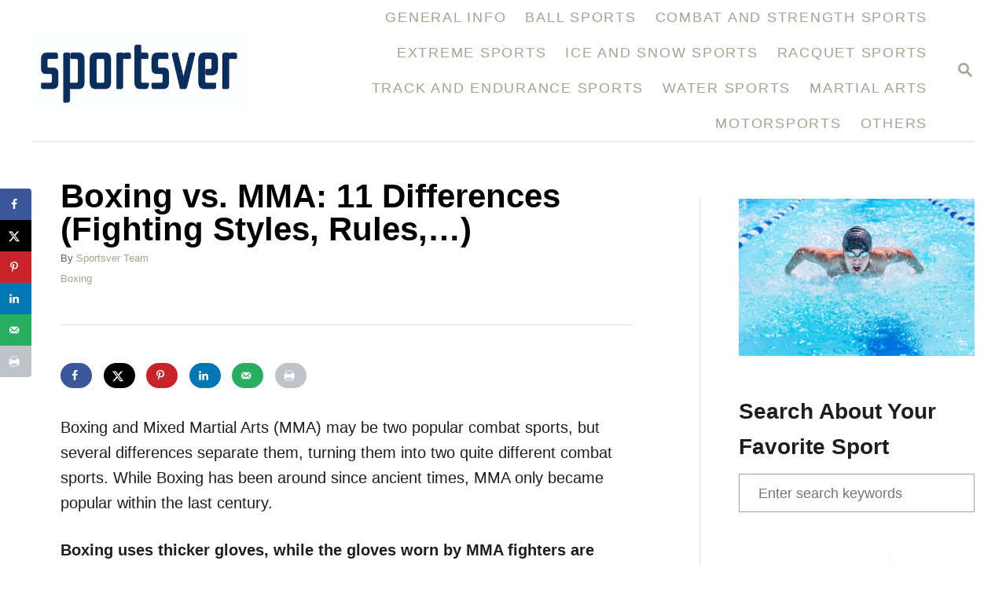

--- FILE ---
content_type: text/html; charset=UTF-8
request_url: https://www.sportsver.com/boxing-vs-mma-11-differences-fighting-styles-rules/
body_size: 26140
content:
<!DOCTYPE html><html lang="en-US">
	<head>
				<meta charset="UTF-8">
		<meta name="viewport" content="width=device-width, initial-scale=1.0">
		<meta http-equiv="X-UA-Compatible" content="ie=edge">
		<meta name='robots' content='index, follow, max-image-preview:large, max-snippet:-1, max-video-preview:-1' />
<!-- Hubbub v.1.36.3 https://morehubbub.com/ -->
<meta property="og:locale" content="en_US" />
<meta property="og:type" content="article" />
<meta property="og:title" content="Boxing vs. MMA: 11 Differences (Fighting Styles, Rules,…)" />
<meta property="og:description" content="Boxing and Mixed Martial Arts (MMA) may be two popular combat sports, but several differences separate them, turning them into two quite different combat sports. While Boxing has been around since ancient times, MMA only" />
<meta property="og:url" content="https://www.sportsver.com/boxing-vs-mma-11-differences-fighting-styles-rules/" />
<meta property="og:site_name" content="Sportsver" />
<meta property="og:updated_time" content="2021-09-01T10:27:24+00:00" />
<meta property="article:published_time" content="2020-06-08T16:15:04+00:00" />
<meta property="article:modified_time" content="2021-09-01T10:27:24+00:00" />
<meta name="twitter:card" content="summary_large_image" />
<meta name="twitter:title" content="Boxing vs. MMA: 11 Differences (Fighting Styles, Rules,…)" />
<meta name="twitter:description" content="Boxing and Mixed Martial Arts (MMA) may be two popular combat sports, but several differences separate them, turning them into two quite different combat sports. While Boxing has been around since ancient times, MMA only" />
<meta class="flipboard-article" content="Boxing and Mixed Martial Arts (MMA) may be two popular combat sports, but several differences separate them, turning them into two quite different combat sports. While Boxing has been around since ancient times, MMA only" />
<!-- Hubbub v.1.36.3 https://morehubbub.com/ -->

	<!-- This site is optimized with the Yoast SEO plugin v23.5 - https://yoast.com/wordpress/plugins/seo/ -->
	<title>Boxing vs. MMA: 11 Differences (Fighting Styles, Rules,…) - Sportsver</title>
	<link rel="canonical" href="https://www.sportsver.com/boxing-vs-mma-11-differences-fighting-styles-rules/" />
	<meta name="author" content="Sportsver Team" />
	<meta name="twitter:label1" content="Written by" />
	<meta name="twitter:data1" content="Sportsver Team" />
	<meta name="twitter:label2" content="Est. reading time" />
	<meta name="twitter:data2" content="7 minutes" />
	<script type="application/ld+json" class="yoast-schema-graph">{"@context":"https://schema.org","@graph":[{"@type":"Article","@id":"https://www.sportsver.com/boxing-vs-mma-11-differences-fighting-styles-rules/#article","isPartOf":{"@id":"https://www.sportsver.com/boxing-vs-mma-11-differences-fighting-styles-rules/"},"author":{"name":"Sportsver Team","@id":"https://www.sportsver.com/#/schema/person/e3f9c122496c112ccb0ae39bc4e67f0c"},"headline":"Boxing vs. MMA: 11 Differences (Fighting Styles, Rules,…)","datePublished":"2020-06-08T20:15:04+00:00","dateModified":"2021-09-01T14:27:24+00:00","mainEntityOfPage":{"@id":"https://www.sportsver.com/boxing-vs-mma-11-differences-fighting-styles-rules/"},"wordCount":1329,"publisher":{"@id":"https://www.sportsver.com/#organization"},"articleSection":["Boxing"],"inLanguage":"en-US"},{"@type":"WebPage","@id":"https://www.sportsver.com/boxing-vs-mma-11-differences-fighting-styles-rules/","url":"https://www.sportsver.com/boxing-vs-mma-11-differences-fighting-styles-rules/","name":"Boxing vs. MMA: 11 Differences (Fighting Styles, Rules,…) - Sportsver","isPartOf":{"@id":"https://www.sportsver.com/#website"},"datePublished":"2020-06-08T20:15:04+00:00","dateModified":"2021-09-01T14:27:24+00:00","breadcrumb":{"@id":"https://www.sportsver.com/boxing-vs-mma-11-differences-fighting-styles-rules/#breadcrumb"},"inLanguage":"en-US","potentialAction":[{"@type":"ReadAction","target":["https://www.sportsver.com/boxing-vs-mma-11-differences-fighting-styles-rules/"]}]},{"@type":"BreadcrumbList","@id":"https://www.sportsver.com/boxing-vs-mma-11-differences-fighting-styles-rules/#breadcrumb","itemListElement":[{"@type":"ListItem","position":1,"name":"Home","item":"https://www.sportsver.com/"},{"@type":"ListItem","position":2,"name":"Boxing vs. MMA: 11 Differences (Fighting Styles, Rules,…)"}]},{"@type":"WebSite","@id":"https://www.sportsver.com/#website","url":"https://www.sportsver.com/","name":"Sportsver","description":"All about sports","publisher":{"@id":"https://www.sportsver.com/#organization"},"potentialAction":[{"@type":"SearchAction","target":{"@type":"EntryPoint","urlTemplate":"https://www.sportsver.com/?s={search_term_string}"},"query-input":{"@type":"PropertyValueSpecification","valueRequired":true,"valueName":"search_term_string"}}],"inLanguage":"en-US"},{"@type":"Organization","@id":"https://www.sportsver.com/#organization","name":"Sportsver","url":"https://www.sportsver.com/","logo":{"@type":"ImageObject","inLanguage":"en-US","@id":"https://www.sportsver.com/#/schema/logo/image/","url":"http://sportsver.com/wp-content/uploads/2019/08/cropped-Webp.net-resizeimage-2.png","contentUrl":"http://sportsver.com/wp-content/uploads/2019/08/cropped-Webp.net-resizeimage-2.png","width":480,"height":175,"caption":"Sportsver"},"image":{"@id":"https://www.sportsver.com/#/schema/logo/image/"}},{"@type":"Person","@id":"https://www.sportsver.com/#/schema/person/e3f9c122496c112ccb0ae39bc4e67f0c","name":"Sportsver Team","image":{"@type":"ImageObject","inLanguage":"en-US","@id":"https://www.sportsver.com/#/schema/person/image/","url":"https://secure.gravatar.com/avatar/5738823d9b87e8c2f911543b2dd71643?s=96&d=mm&r=g","contentUrl":"https://secure.gravatar.com/avatar/5738823d9b87e8c2f911543b2dd71643?s=96&d=mm&r=g","caption":"Sportsver Team"},"description":"This article was co-authored by our team of researchers, writers, and editors who share one thing in common: their passion for all things sports!","url":"https://www.sportsver.com/author/q-cm-v-uu-7pv-v-uw-g-q_d-v-jk-sg/"}]}</script>
	<!-- / Yoast SEO plugin. -->


<link rel='dns-prefetch' href='//scripts.mediavine.com' />
<link rel='dns-prefetch' href='//www.googletagmanager.com' />
<link rel="alternate" type="application/rss+xml" title="Sportsver &raquo; Feed" href="https://www.sportsver.com/feed/" />
<link rel="alternate" type="application/rss+xml" title="Sportsver &raquo; Comments Feed" href="https://www.sportsver.com/comments/feed/" />
<style type="text/css" id="mv-trellis-custom-css">:root{--mv-trellis-font-body:system,BlinkMacSystemFont,-apple-system,".SFNSText-Regular","San Francisco","Roboto","Segoe UI","Helvetica Neue","Lucida Grande",sans-serif;--mv-trellis-font-heading:system,BlinkMacSystemFont,-apple-system,".SFNSText-Regular","San Francisco","Roboto","Segoe UI","Helvetica Neue","Lucida Grande",sans-serif;--mv-trellis-font-size-ex-sm:0.83375rem;--mv-trellis-font-size-sm:1.09375rem;--mv-trellis-font-size:1.25rem;--mv-trellis-font-size-lg:1.40625rem;--mv-trellis-max-logo-size:100px;--mv-trellis-gutter-small:12px;--mv-trellis-gutter:24px;--mv-trellis-gutter-double:48px;--mv-trellis-gutter-large:48px;--mv-trellis-h1-font-color:#000000;--mv-trellis-h1-font-size:2.625rem;--mv-trellis-h2-font-size:1.96875rem;--mv-trellis-h3-font-size:1.75875rem;--mv-trellis-h4-font-size:1.65375rem;--mv-trellis-h5-font-size:1.47rem;--mv-trellis-h6-font-size:1.3125rem;}</style><link rel='stylesheet' id='wp-block-library-css' href='https://www.sportsver.com/wp-includes/css/dist/block-library/style.min.css?ver=6.4.7' type='text/css' media='all' />
<style id='classic-theme-styles-inline-css' type='text/css'>
/*! This file is auto-generated */
.wp-block-button__link{color:#fff;background-color:#32373c;border-radius:9999px;box-shadow:none;text-decoration:none;padding:calc(.667em + 2px) calc(1.333em + 2px);font-size:1.125em}.wp-block-file__button{background:#32373c;color:#fff;text-decoration:none}
</style>
<style id='global-styles-inline-css' type='text/css'>
body{--wp--preset--color--black: #000000;--wp--preset--color--cyan-bluish-gray: #abb8c3;--wp--preset--color--white: #ffffff;--wp--preset--color--pale-pink: #f78da7;--wp--preset--color--vivid-red: #cf2e2e;--wp--preset--color--luminous-vivid-orange: #ff6900;--wp--preset--color--luminous-vivid-amber: #fcb900;--wp--preset--color--light-green-cyan: #7bdcb5;--wp--preset--color--vivid-green-cyan: #00d084;--wp--preset--color--pale-cyan-blue: #8ed1fc;--wp--preset--color--vivid-cyan-blue: #0693e3;--wp--preset--color--vivid-purple: #9b51e0;--wp--preset--gradient--vivid-cyan-blue-to-vivid-purple: linear-gradient(135deg,rgba(6,147,227,1) 0%,rgb(155,81,224) 100%);--wp--preset--gradient--light-green-cyan-to-vivid-green-cyan: linear-gradient(135deg,rgb(122,220,180) 0%,rgb(0,208,130) 100%);--wp--preset--gradient--luminous-vivid-amber-to-luminous-vivid-orange: linear-gradient(135deg,rgba(252,185,0,1) 0%,rgba(255,105,0,1) 100%);--wp--preset--gradient--luminous-vivid-orange-to-vivid-red: linear-gradient(135deg,rgba(255,105,0,1) 0%,rgb(207,46,46) 100%);--wp--preset--gradient--very-light-gray-to-cyan-bluish-gray: linear-gradient(135deg,rgb(238,238,238) 0%,rgb(169,184,195) 100%);--wp--preset--gradient--cool-to-warm-spectrum: linear-gradient(135deg,rgb(74,234,220) 0%,rgb(151,120,209) 20%,rgb(207,42,186) 40%,rgb(238,44,130) 60%,rgb(251,105,98) 80%,rgb(254,248,76) 100%);--wp--preset--gradient--blush-light-purple: linear-gradient(135deg,rgb(255,206,236) 0%,rgb(152,150,240) 100%);--wp--preset--gradient--blush-bordeaux: linear-gradient(135deg,rgb(254,205,165) 0%,rgb(254,45,45) 50%,rgb(107,0,62) 100%);--wp--preset--gradient--luminous-dusk: linear-gradient(135deg,rgb(255,203,112) 0%,rgb(199,81,192) 50%,rgb(65,88,208) 100%);--wp--preset--gradient--pale-ocean: linear-gradient(135deg,rgb(255,245,203) 0%,rgb(182,227,212) 50%,rgb(51,167,181) 100%);--wp--preset--gradient--electric-grass: linear-gradient(135deg,rgb(202,248,128) 0%,rgb(113,206,126) 100%);--wp--preset--gradient--midnight: linear-gradient(135deg,rgb(2,3,129) 0%,rgb(40,116,252) 100%);--wp--preset--font-size--small: 13px;--wp--preset--font-size--medium: 20px;--wp--preset--font-size--large: 36px;--wp--preset--font-size--x-large: 42px;--wp--preset--spacing--20: 0.44rem;--wp--preset--spacing--30: 0.67rem;--wp--preset--spacing--40: 1rem;--wp--preset--spacing--50: 1.5rem;--wp--preset--spacing--60: 2.25rem;--wp--preset--spacing--70: 3.38rem;--wp--preset--spacing--80: 5.06rem;--wp--preset--shadow--natural: 6px 6px 9px rgba(0, 0, 0, 0.2);--wp--preset--shadow--deep: 12px 12px 50px rgba(0, 0, 0, 0.4);--wp--preset--shadow--sharp: 6px 6px 0px rgba(0, 0, 0, 0.2);--wp--preset--shadow--outlined: 6px 6px 0px -3px rgba(255, 255, 255, 1), 6px 6px rgba(0, 0, 0, 1);--wp--preset--shadow--crisp: 6px 6px 0px rgba(0, 0, 0, 1);}:where(.is-layout-flex){gap: 0.5em;}:where(.is-layout-grid){gap: 0.5em;}body .is-layout-flow > .alignleft{float: left;margin-inline-start: 0;margin-inline-end: 2em;}body .is-layout-flow > .alignright{float: right;margin-inline-start: 2em;margin-inline-end: 0;}body .is-layout-flow > .aligncenter{margin-left: auto !important;margin-right: auto !important;}body .is-layout-constrained > .alignleft{float: left;margin-inline-start: 0;margin-inline-end: 2em;}body .is-layout-constrained > .alignright{float: right;margin-inline-start: 2em;margin-inline-end: 0;}body .is-layout-constrained > .aligncenter{margin-left: auto !important;margin-right: auto !important;}body .is-layout-constrained > :where(:not(.alignleft):not(.alignright):not(.alignfull)){max-width: var(--wp--style--global--content-size);margin-left: auto !important;margin-right: auto !important;}body .is-layout-constrained > .alignwide{max-width: var(--wp--style--global--wide-size);}body .is-layout-flex{display: flex;}body .is-layout-flex{flex-wrap: wrap;align-items: center;}body .is-layout-flex > *{margin: 0;}body .is-layout-grid{display: grid;}body .is-layout-grid > *{margin: 0;}:where(.wp-block-columns.is-layout-flex){gap: 2em;}:where(.wp-block-columns.is-layout-grid){gap: 2em;}:where(.wp-block-post-template.is-layout-flex){gap: 1.25em;}:where(.wp-block-post-template.is-layout-grid){gap: 1.25em;}.has-black-color{color: var(--wp--preset--color--black) !important;}.has-cyan-bluish-gray-color{color: var(--wp--preset--color--cyan-bluish-gray) !important;}.has-white-color{color: var(--wp--preset--color--white) !important;}.has-pale-pink-color{color: var(--wp--preset--color--pale-pink) !important;}.has-vivid-red-color{color: var(--wp--preset--color--vivid-red) !important;}.has-luminous-vivid-orange-color{color: var(--wp--preset--color--luminous-vivid-orange) !important;}.has-luminous-vivid-amber-color{color: var(--wp--preset--color--luminous-vivid-amber) !important;}.has-light-green-cyan-color{color: var(--wp--preset--color--light-green-cyan) !important;}.has-vivid-green-cyan-color{color: var(--wp--preset--color--vivid-green-cyan) !important;}.has-pale-cyan-blue-color{color: var(--wp--preset--color--pale-cyan-blue) !important;}.has-vivid-cyan-blue-color{color: var(--wp--preset--color--vivid-cyan-blue) !important;}.has-vivid-purple-color{color: var(--wp--preset--color--vivid-purple) !important;}.has-black-background-color{background-color: var(--wp--preset--color--black) !important;}.has-cyan-bluish-gray-background-color{background-color: var(--wp--preset--color--cyan-bluish-gray) !important;}.has-white-background-color{background-color: var(--wp--preset--color--white) !important;}.has-pale-pink-background-color{background-color: var(--wp--preset--color--pale-pink) !important;}.has-vivid-red-background-color{background-color: var(--wp--preset--color--vivid-red) !important;}.has-luminous-vivid-orange-background-color{background-color: var(--wp--preset--color--luminous-vivid-orange) !important;}.has-luminous-vivid-amber-background-color{background-color: var(--wp--preset--color--luminous-vivid-amber) !important;}.has-light-green-cyan-background-color{background-color: var(--wp--preset--color--light-green-cyan) !important;}.has-vivid-green-cyan-background-color{background-color: var(--wp--preset--color--vivid-green-cyan) !important;}.has-pale-cyan-blue-background-color{background-color: var(--wp--preset--color--pale-cyan-blue) !important;}.has-vivid-cyan-blue-background-color{background-color: var(--wp--preset--color--vivid-cyan-blue) !important;}.has-vivid-purple-background-color{background-color: var(--wp--preset--color--vivid-purple) !important;}.has-black-border-color{border-color: var(--wp--preset--color--black) !important;}.has-cyan-bluish-gray-border-color{border-color: var(--wp--preset--color--cyan-bluish-gray) !important;}.has-white-border-color{border-color: var(--wp--preset--color--white) !important;}.has-pale-pink-border-color{border-color: var(--wp--preset--color--pale-pink) !important;}.has-vivid-red-border-color{border-color: var(--wp--preset--color--vivid-red) !important;}.has-luminous-vivid-orange-border-color{border-color: var(--wp--preset--color--luminous-vivid-orange) !important;}.has-luminous-vivid-amber-border-color{border-color: var(--wp--preset--color--luminous-vivid-amber) !important;}.has-light-green-cyan-border-color{border-color: var(--wp--preset--color--light-green-cyan) !important;}.has-vivid-green-cyan-border-color{border-color: var(--wp--preset--color--vivid-green-cyan) !important;}.has-pale-cyan-blue-border-color{border-color: var(--wp--preset--color--pale-cyan-blue) !important;}.has-vivid-cyan-blue-border-color{border-color: var(--wp--preset--color--vivid-cyan-blue) !important;}.has-vivid-purple-border-color{border-color: var(--wp--preset--color--vivid-purple) !important;}.has-vivid-cyan-blue-to-vivid-purple-gradient-background{background: var(--wp--preset--gradient--vivid-cyan-blue-to-vivid-purple) !important;}.has-light-green-cyan-to-vivid-green-cyan-gradient-background{background: var(--wp--preset--gradient--light-green-cyan-to-vivid-green-cyan) !important;}.has-luminous-vivid-amber-to-luminous-vivid-orange-gradient-background{background: var(--wp--preset--gradient--luminous-vivid-amber-to-luminous-vivid-orange) !important;}.has-luminous-vivid-orange-to-vivid-red-gradient-background{background: var(--wp--preset--gradient--luminous-vivid-orange-to-vivid-red) !important;}.has-very-light-gray-to-cyan-bluish-gray-gradient-background{background: var(--wp--preset--gradient--very-light-gray-to-cyan-bluish-gray) !important;}.has-cool-to-warm-spectrum-gradient-background{background: var(--wp--preset--gradient--cool-to-warm-spectrum) !important;}.has-blush-light-purple-gradient-background{background: var(--wp--preset--gradient--blush-light-purple) !important;}.has-blush-bordeaux-gradient-background{background: var(--wp--preset--gradient--blush-bordeaux) !important;}.has-luminous-dusk-gradient-background{background: var(--wp--preset--gradient--luminous-dusk) !important;}.has-pale-ocean-gradient-background{background: var(--wp--preset--gradient--pale-ocean) !important;}.has-electric-grass-gradient-background{background: var(--wp--preset--gradient--electric-grass) !important;}.has-midnight-gradient-background{background: var(--wp--preset--gradient--midnight) !important;}.has-small-font-size{font-size: var(--wp--preset--font-size--small) !important;}.has-medium-font-size{font-size: var(--wp--preset--font-size--medium) !important;}.has-large-font-size{font-size: var(--wp--preset--font-size--large) !important;}.has-x-large-font-size{font-size: var(--wp--preset--font-size--x-large) !important;}
.wp-block-navigation a:where(:not(.wp-element-button)){color: inherit;}
:where(.wp-block-post-template.is-layout-flex){gap: 1.25em;}:where(.wp-block-post-template.is-layout-grid){gap: 1.25em;}
:where(.wp-block-columns.is-layout-flex){gap: 2em;}:where(.wp-block-columns.is-layout-grid){gap: 2em;}
.wp-block-pullquote{font-size: 1.5em;line-height: 1.6;}
</style>
<link rel='stylesheet' id='dpsp-frontend-style-pro-css' href='https://www.sportsver.com/wp-content/plugins/social-pug/assets/dist/style-frontend-pro.css?ver=1.36.3' type='text/css' media='all' />
<style id='dpsp-frontend-style-pro-inline-css' type='text/css'>

				@media screen and ( max-width : 720px ) {
					.dpsp-content-wrapper.dpsp-hide-on-mobile,
					.dpsp-share-text.dpsp-hide-on-mobile {
						display: none;
					}
					.dpsp-has-spacing .dpsp-networks-btns-wrapper li {
						margin:0 2% 10px 0;
					}
					.dpsp-network-btn.dpsp-has-label:not(.dpsp-has-count) {
						max-height: 40px;
						padding: 0;
						justify-content: center;
					}
					.dpsp-content-wrapper.dpsp-size-small .dpsp-network-btn.dpsp-has-label:not(.dpsp-has-count){
						max-height: 32px;
					}
					.dpsp-content-wrapper.dpsp-size-large .dpsp-network-btn.dpsp-has-label:not(.dpsp-has-count){
						max-height: 46px;
					}
				}
			
			@media screen and ( max-width : 720px ) {
				aside#dpsp-floating-sidebar.dpsp-hide-on-mobile.opened {
					display: none;
				}
			}
			
@media only screen and (min-width: 721px) and (max-width: 1350px) {.has-grow-sidebar .content > .wrapper,.has-grow-sidebar .footer > .wrapper {margin-left:60px;}.has-grow-sidebar .wrapper-content{padding-left:10px;padding-right:10px;}}@media only screen and (max-width:1184px) {.has-grow-sidebar .widget-container.mv_trellis_mobile_hide{display:none;}.has-grow-sidebar .wrapper-content{display:block;}}
</style>
<link rel='stylesheet' id='mv-trellis-bamboo-css' href='https://www.sportsver.com/wp-content/themes/bamboo-trellis/assets/dist/css/main.1.0.0.css?ver=1.0.0' type='text/css' media='all' />
				<script id="mv-trellis-localModel" data-cfasync="false">
					window.$adManagementConfig = window.$adManagementConfig || {};
					window.$adManagementConfig.web = window.$adManagementConfig.web || {};
					window.$adManagementConfig.web.localModel = {"optimize_mobile_pagespeed":true,"optimize_desktop_pagespeed":true,"content_selector":".mvt-content","footer_selector":"footer.footer","content_selector_mobile":".mvt-content","comments_selector":"","sidebar_atf_selector":"","sidebar_atf_position":"afterend","sidebar_btf_selector":".mv-sticky-slot","sidebar_btf_position":"beforeend","content_stop_selector":"","sidebar_btf_stop_selector":"footer.footer","custom_css":"","ad_box":true,"sidebar_minimum_width":"1190","native_html_templates":{"feed":"<aside class=\"mv-trellis-native-ad-feed\"><div class=\"native-ad-image\" style=\"min-height:320px;min-width:240px;\"><div style=\"display: none;\" data-native-size=\"[300, 250]\" data-native-type=\"video\"><\/div><div style=\"width:240px;height:320px;\" data-native-size=\"[240,320]\" data-native-type=\"image\"><\/div><\/div><div class=\"native-content\"><img class=\"native-icon\" data-native-type=\"icon\" style=\"max-height: 50px; width: auto;\"><h2 data-native-len=\"80\" data-native-d-len=\"120\" data-native-type=\"title\"><\/h2><div data-native-len=\"140\" data-native-d-len=\"340\" data-native-type=\"body\"><\/div><div class=\"cta-container\"><div data-native-type=\"sponsoredBy\"><\/div><a rel=\"nonopener sponsor\" data-native-type=\"clickUrl\" class=\"button article-read-more\"><span data-native-type=\"cta\"><\/span><\/a><\/div><\/div><\/aside>","content":"<aside class=\"mv-trellis-native-ad-content\"><div class=\"native-ad-image\"><div style=\"display: none;\" data-native-size=\"[300, 250]\" data-native-type=\"video\"><\/div><div data-native-size=\"[300,300]\" data-native-type=\"image\"><\/div><\/div><div class=\"native-content\"><img class=\"native-icon\" data-native-type=\"icon\" style=\"max-height: 50px; width: auto;\"><h2 data-native-len=\"80\" data-native-d-len=\"120\" data-native-type=\"title\"><\/h2><div data-native-len=\"140\" data-native-d-len=\"340\" data-native-type=\"body\"><\/div><div class=\"cta-container\"><div data-native-type=\"sponsoredBy\"><\/div><a data-native-type=\"clickUrl\" class=\"button article-read-more\"><span data-native-type=\"cta\"><\/span><\/a><\/div><\/div><\/aside>","sidebar":"<aside class=\"mv-trellis-native-ad-sidebar\"><div class=\"native-ad-image\"><div style=\"display: none;\" data-native-size=\"[300, 250]\" data-native-type=\"video\"><\/div><div data-native-size=\"[300,300]\" data-native-type=\"image\"><\/div><\/div><img class=\"native-icon\" data-native-type=\"icon\" style=\"max-height: 50px; width: auto;\"><h3 data-native-len=\"80\"><a rel=\"nonopener sponsor\" data-native-type=\"title\"><\/a><\/h3><div data-native-len=\"140\" data-native-d-len=\"340\" data-native-type=\"body\"><\/div><div data-native-type=\"sponsoredBy\"><\/div><a data-native-type=\"clickUrl\" class=\"button article-read-more\"><span data-native-type=\"cta\"><\/span><\/a><\/aside>","sticky_sidebar":"<aside class=\"mv-trellis-native-ad-sticky-sidebar\"><div class=\"native-ad-image\"><div style=\"display: none;\" data-native-size=\"[300, 250]\" data-native-type=\"video\"><\/div><div data-native-size=\"[300,300]\" data-native-type=\"image\"><\/div><\/div><img class=\"native-icon\" data-native-type=\"icon\" style=\"max-height: 50px; width: auto;\"><h3 data-native-len=\"80\" data-native-type=\"title\"><\/h3><div data-native-len=\"140\" data-native-d-len=\"340\" data-native-type=\"body\"><\/div><div data-native-type=\"sponsoredBy\"><\/div><a data-native-type=\"clickUrl\" class=\"button article-read-more\"><span data-native-type=\"cta\"><\/span><\/a><\/aside>","adhesion":"<aside class=\"mv-trellis-native-ad-adhesion\"><div data-native-size=\"[100,100]\" data-native-type=\"image\"><\/div><div class=\"native-content\"><img class=\"native-icon\" data-native-type=\"icon\" style=\"max-height: 50px; width: auto;\"><div data-native-type=\"sponsoredBy\"><\/div><h6 data-native-len=\"80\" data-native-d-len=\"120\" data-native-type=\"title\"><\/h6><\/div><div class=\"cta-container\"><a class=\"button article-read-more\" data-native-type=\"clickUrl\"><span data-native-type=\"cta\"><\/span><\/a><\/div><\/aside>"}};
				</script>
			<script type="text/javascript" async="async" fetchpriority="high" data-noptimize="1" data-cfasync="false" src="https://scripts.mediavine.com/tags/sportsver.js?ver=6.4.7" id="mv-script-wrapper-js"></script>
<script type="text/javascript" id="ga/js-js" class="mv-trellis-script" src="https://www.googletagmanager.com/gtag/js?id=UA-120548833-5" defer data-noptimize data-handle="ga/js"></script>
<script type="text/javascript" id="mv-trellis-images/intersection-observer-js" class="mv-trellis-script" src="https://www.sportsver.com/wp-content/plugins/mediavine-trellis-images/assets/dist/IO.0.7.1.js?ver=0.7.1" defer data-noptimize data-handle="mv-trellis-images/intersection-observer"></script>
<script type="text/javascript" id="mv-trellis-images/webp-check-js" class="mv-trellis-script" src="http://www.sportsver.com/wp-content/mvt-js/1/6a76c27036f54bb48ed9bc3294c5d172.min.js" defer data-noptimize data-handle="mv-trellis-images/webp-check"></script>
<link rel="https://api.w.org/" href="https://www.sportsver.com/wp-json/" /><link rel="alternate" type="application/json" href="https://www.sportsver.com/wp-json/wp/v2/posts/2495" /><link rel="EditURI" type="application/rsd+xml" title="RSD" href="https://www.sportsver.com/xmlrpc.php?rsd" />
<meta name="generator" content="WordPress 6.4.7" />
<link rel='shortlink' href='https://www.sportsver.com/?p=2495' />
<link rel="alternate" type="application/json+oembed" href="https://www.sportsver.com/wp-json/oembed/1.0/embed?url=https%3A%2F%2Fwww.sportsver.com%2Fboxing-vs-mma-11-differences-fighting-styles-rules%2F" />
<link rel="alternate" type="text/xml+oembed" href="https://www.sportsver.com/wp-json/oembed/1.0/embed?url=https%3A%2F%2Fwww.sportsver.com%2Fboxing-vs-mma-11-differences-fighting-styles-rules%2F&#038;format=xml" />
<meta name="hubbub-info" description="Hubbub 1.36.3"><style type="text/css" id="mv-trellis-native-ads-css">:root{--mv-trellis-color-native-ad-background: var(--mv-trellis-color-background-accent,#fafafa);}[class*="mv-trellis-native-ad"]{display:flex;flex-direction:column;text-align:center;align-items:center;padding:10px;margin:15px 0;border-top:1px solid #eee;border-bottom:1px solid #eee;background-color:var(--mv-trellis-color-native-ad-background,#fafafa)}[class*="mv-trellis-native-ad"] [data-native-type="image"]{background-repeat:no-repeat;background-size:cover;background-position:center center;}[class*="mv-trellis-native-ad"] [data-native-type="sponsoredBy"]{font-size:0.875rem;text-decoration:none;transition:color .3s ease-in-out,background-color .3s ease-in-out;}[class*="mv-trellis-native-ad"] [data-native-type="title"]{line-height:1;margin:10px 0;max-width:100%;text-decoration:none;transition:color .3s ease-in-out,background-color .3s ease-in-out;}[class*="mv-trellis-native-ad"] [data-native-type="title"],[class*="mv-trellis-native-ad"] [data-native-type="sponsoredBy"]{color:var(--mv-trellis-color-link)}[class*="mv-trellis-native-ad"] [data-native-type="title"]:hover,[class*="mv-trellis-native-ad"] [data-native-type="sponsoredBy"]:hover{color:var(--mv-trellis-color-link-hover)}[class*="mv-trellis-native-ad"] [data-native-type="body"]{max-width:100%;}[class*="mv-trellis-native-ad"] .article-read-more{display:inline-block;font-size:0.875rem;line-height:1.25;margin-left:0px;margin-top:10px;padding:10px 20px;text-align:right;text-decoration:none;text-transform:uppercase;}@media only screen and (min-width:600px){.mv-trellis-native-ad-feed,.mv-trellis-native-ad-content{flex-direction:row;padding:0;text-align:left;}.mv-trellis-native-ad-feed .native-content,.mv-trellis-native-ad-content{padding:10px}}.mv-trellis-native-ad-feed [data-native-type="image"]{max-width:100%;height:auto;}.mv-trellis-native-ad-feed .cta-container,.mv-trellis-native-ad-content .cta-container{display:flex;flex-direction:column;align-items:center;}@media only screen and (min-width:600px){.mv-trellis-native-ad-feed .cta-container,.mv-trellis-native-ad-content .cta-container{flex-direction:row;align-items: flex-end;justify-content:space-between;}}@media only screen and (min-width:600px){.mv-trellis-native-ad-content{padding:0;}.mv-trellis-native-ad-content .native-content{max-width:calc(100% - 300px);padding:15px;}}.mv-trellis-native-ad-content [data-native-type="image"]{height:300px;max-width:100%;width:300px;}.mv-trellis-native-ad-sticky-sidebar,.mv-trellis-native-ad-sidebar{font-size:var(--mv-trellis-font-size-sm,0.875rem);margin:20px 0;max-width:300px;padding:0 0 var(--mv-trellis-gutter,20px);}.mv-trellis-native-ad-sticky-sidebar [data-native-type="image"],.mv-trellis-native-ad-sticky-sidebar [data-native-type="image"]{height:300px;margin:0 auto;max-width:100%;width:300px;}.mv-trellis-native-ad-sticky-sidebar [data-native-type="body"]{padding:0 var(--mv-trellis-gutter,20px);}.mv-trellis-native-ad-sticky-sidebar [data-native-type="sponsoredBy"],.mv-trellis-native-ad-sticky-sidebar [data-native-type="sponsoredBy"]{display:inline-block}.mv-trellis-native-ad-sticky-sidebar h3,.mv-trellis-native-ad-sidebar h3 [data-native-type="title"]{margin:15px auto;width:300px;}.mv-trellis-native-ad-adhesion{background-color:transparent;flex-direction:row;height:90px;margin:0;padding:0 20px;}.mv-trellis-native-ad-adhesion [data-native-type="image"]{height:120px;margin:0 auto;max-width:100%;transform:translateY(-20px);width:120px;}.mv-trellis-native-ad-adhesion [data-native-type="sponsoredBy"],.mv-trellis-native-ad-adhesion  .article-read-more{font-size:0.75rem;}.mv-trellis-native-ad-adhesion [data-native-type="title"]{font-size:1rem;}.mv-trellis-native-ad-adhesion .native-content{display:flex;flex-direction:column;justify-content:center;padding:0 10px;text-align:left;}.mv-trellis-native-ad-adhesion .cta-container{display:flex;align-items:center;}</style>			<meta name="theme-color" content="#243746"/>
			<link rel="manifest" href="https://www.sportsver.com/manifest">
		
<script type="module" src="https://unpkg.com/@wordproof/uikit@1.0.*/dist/uikit/uikit.esm.js"></script>
<script nomodule src="https://unpkg.com/@wordproof/uikit@1.0.*/dist/uikit/uikit.js"></script>
<script type="application/ld+json" class="wordproof-schema-graph">{"timestamp":{"@type":"BlockchainTransaction","identifier":"c5fbb38972284713a2f261aa60fd0fe92ccf8d05775bb1af695ca11f3a0ed3ce","hash":"d954723ff4e13e431ead60e95dc8b4bbd957491f9f3454dcdc78c501f875ef01","hashLink":"http://sportsver.com/wp-json/wordproof/v1/posts/2495/hashinput/d954723ff4e13e431ead60e95dc8b4bbd957491f9f3454dcdc78c501f875ef01","recordedIn":{"@type":"Blockchain","name":"eosio_main"},"revisions":[{"@type":"BlockchainTransaction","identifier":"adf3c1c486e6572e69100f9bd2b42426d7b3a3dba60c58ae3323b4d436e0c20f","hash":"67c7d5e28e69335243abbd3e9eca88e5ab2cb42b0c8c1dafc685573dc88d9ae1","hashLink":"http://sportsver.com/wp-json/wordproof/v1/posts/2495/hashinput/67c7d5e28e69335243abbd3e9eca88e5ab2cb42b0c8c1dafc685573dc88d9ae1","recordedIn":{"@type":"Blockchain","name":"eosio_main"}}]}}</script>
<link rel="icon" href="https://www.sportsver.com/wp-content/uploads/2019/08/Webp.net-resizeimage-2-150x150.png" sizes="32x32" />
<link rel="icon" href="https://www.sportsver.com/wp-content/uploads/2019/08/Webp.net-resizeimage-2.png" sizes="192x192" />
<link rel="apple-touch-icon" href="https://www.sportsver.com/wp-content/uploads/2019/08/Webp.net-resizeimage-2.png" />
<meta name="msapplication-TileImage" content="https://www.sportsver.com/wp-content/uploads/2019/08/Webp.net-resizeimage-2.png" />
		<style type="text/css" id="wp-custom-css">
			body {   line-height : 1.6; }		</style>
					</head>
	<body class="post-template-default single single-post postid-2495 single-format-standard mvt-no-js bamboo bamboo-trellis">
				<a href="#content" class="screen-reader-text">Skip to Content</a>

		<div class="before-content">
						<header class="header">
	<div class="wrapper wrapper-header">
				<div class="header-container">
			<button class="search-toggle">
	<span class="screen-reader-text">Search</span>
	<svg version="1.1" xmlns="http://www.w3.org/2000/svg" height="24" width="24" viewBox="0 0 12 12" class="magnifying-glass">
		<title>Magnifying Glass</title>
		<path d="M10.37 9.474L7.994 7.1l-.17-.1a3.45 3.45 0 0 0 .644-2.01A3.478 3.478 0 1 0 4.99 8.47c.75 0 1.442-.24 2.01-.648l.098.17 2.375 2.373c.19.188.543.142.79-.105s.293-.6.104-.79zm-5.38-2.27a2.21 2.21 0 1 1 2.21-2.21A2.21 2.21 0 0 1 4.99 7.21z"></path>
	</svg>
</button>
<div id="search-container">
	<form role="search" method="get" class="searchform" action="https://www.sportsver.com/">
	<label>
		<span class="screen-reader-text">Search for:</span>
		<input type="search" class="search-field"
			placeholder="Enter search keywords"
			value="" name="s"
			title="Search for:" />
	</label>
	<input type="submit" class="search-submit" value="Search" />
</form>
	<button class="search-close">
		<span class="screen-reader-text">Close Search</span>
		&times;
	</button>
</div>
			<a href="https://www.sportsver.com/" title="Sportsver" class="header-logo"><picture><source srcset="https://www.sportsver.com/wp-content/uploads/2019/08/cropped-Webp.net-resizeimage-2.png.webp, https://www.sportsver.com/wp-content/uploads/2019/08/cropped-Webp.net-resizeimage-2.png.webp 480w, https://www.sportsver.com/wp-content/uploads/2019/08/cropped-Webp.net-resizeimage-2-300x109.png.webp 300w" type="image/webp"><img src="https://www.sportsver.com/wp-content/uploads/2019/08/cropped-Webp.net-resizeimage-2.png" srcset="https://www.sportsver.com/wp-content/uploads/2019/08/cropped-Webp.net-resizeimage-2.png 480w, https://www.sportsver.com/wp-content/uploads/2019/08/cropped-Webp.net-resizeimage-2-300x109.png 300w" sizes="(max-width: 480px) 100vw, 480px" class="size-full size-ratio-full wp-image-2608 header-logo-img ggnoads" alt="Sportsver" data-pin-nopin="true" height="175" width="480"></picture></a>			<div class="nav">
	<div class="wrapper nav-wrapper">
						<button class="nav-toggle" aria-label="Menu"><svg xmlns="http://www.w3.org/2000/svg" viewBox="0 0 32 32" width="32px" height="32px">
	<path d="M4,10h24c1.104,0,2-0.896,2-2s-0.896-2-2-2H4C2.896,6,2,6.896,2,8S2.896,10,4,10z M28,14H4c-1.104,0-2,0.896-2,2  s0.896,2,2,2h24c1.104,0,2-0.896,2-2S29.104,14,28,14z M28,22H4c-1.104,0-2,0.896-2,2s0.896,2,2,2h24c1.104,0,2-0.896,2-2  S29.104,22,28,22z"></path>
</svg>
</button>
				<nav id="primary-nav" class="nav-container nav-closed"><ul id="menu-primary" class="nav-list"><li id="menu-item-1795" class="menu-item menu-item-type-taxonomy menu-item-object-category menu-item-1795"><a href="https://www.sportsver.com/category/general-info/"><span>General Info</span></a></li>
<li id="menu-item-1791" class="menu-item menu-item-type-taxonomy menu-item-object-category menu-item-has-children menu-item-1791"><a href="https://www.sportsver.com/category/ball-sports/"><span>Ball Sports</span><span class="toggle-sub-menu">&pr;</span></a>
<ul class="sub-menu">
	<li id="menu-item-1944" class="menu-item menu-item-type-taxonomy menu-item-object-category menu-item-1944"><a href="https://www.sportsver.com/category/american-football/">American Football</a></li>
	<li id="menu-item-1792" class="menu-item menu-item-type-taxonomy menu-item-object-category menu-item-1792"><a href="https://www.sportsver.com/category/soccer/">Soccer</a></li>
	<li id="menu-item-1961" class="menu-item menu-item-type-taxonomy menu-item-object-category menu-item-1961"><a href="https://www.sportsver.com/category/basketball/">Basketball</a></li>
	<li id="menu-item-2483" class="menu-item menu-item-type-taxonomy menu-item-object-category menu-item-2483"><a href="https://www.sportsver.com/category/volleyball/">Volleyball</a></li>
	<li id="menu-item-2548" class="menu-item menu-item-type-taxonomy menu-item-object-category menu-item-2548"><a href="https://www.sportsver.com/category/beach-volleyball/">Beach Volleyball</a></li>
</ul>
</li>
<li id="menu-item-1793" class="menu-item menu-item-type-taxonomy menu-item-object-category menu-item-has-children menu-item-1793"><a href="https://www.sportsver.com/category/combat-and-strength-sports/"><span>Combat and Strength Sports</span><span class="toggle-sub-menu">&pr;</span></a>
<ul class="sub-menu">
	<li id="menu-item-2537" class="menu-item menu-item-type-taxonomy menu-item-object-category menu-item-2537"><a href="https://www.sportsver.com/category/kickboxing/">Kickboxing</a></li>
	<li id="menu-item-1937" class="menu-item menu-item-type-taxonomy menu-item-object-category current-post-ancestor current-menu-parent current-post-parent menu-item-1937"><a href="https://www.sportsver.com/category/boxing/">Boxing</a></li>
</ul>
</li>
<li id="menu-item-1794" class="menu-item menu-item-type-taxonomy menu-item-object-category menu-item-1794"><a href="https://www.sportsver.com/category/extreme-sports/"><span>Extreme Sports</span></a></li>
<li id="menu-item-1796" class="menu-item menu-item-type-taxonomy menu-item-object-category menu-item-1796"><a href="https://www.sportsver.com/category/snow-sports/"><span>Ice and Snow Sports</span></a></li>
<li id="menu-item-1798" class="menu-item menu-item-type-taxonomy menu-item-object-category menu-item-has-children menu-item-1798"><a href="https://www.sportsver.com/category/racquet-sports/"><span>Racquet Sports</span><span class="toggle-sub-menu">&pr;</span></a>
<ul class="sub-menu">
	<li id="menu-item-1810" class="menu-item menu-item-type-taxonomy menu-item-object-category menu-item-1810"><a href="https://www.sportsver.com/category/touchtennis/">Touchtennis</a></li>
	<li id="menu-item-1809" class="menu-item menu-item-type-taxonomy menu-item-object-category menu-item-1809"><a href="https://www.sportsver.com/category/tennis/">Tennis</a></li>
	<li id="menu-item-1808" class="menu-item menu-item-type-taxonomy menu-item-object-category menu-item-1808"><a href="https://www.sportsver.com/category/table-tennis/">Table Tennis</a></li>
	<li id="menu-item-1807" class="menu-item menu-item-type-taxonomy menu-item-object-category menu-item-1807"><a href="https://www.sportsver.com/category/squash/">Squash</a></li>
	<li id="menu-item-1806" class="menu-item menu-item-type-taxonomy menu-item-object-category menu-item-1806"><a href="https://www.sportsver.com/category/racquetball/">Racquetball</a></li>
	<li id="menu-item-1805" class="menu-item menu-item-type-taxonomy menu-item-object-category menu-item-1805"><a href="https://www.sportsver.com/category/racketlon/">Racketlon</a></li>
	<li id="menu-item-1804" class="menu-item menu-item-type-taxonomy menu-item-object-category menu-item-1804"><a href="https://www.sportsver.com/category/pop-tennis/">Pop Tennis</a></li>
	<li id="menu-item-1803" class="menu-item menu-item-type-taxonomy menu-item-object-category menu-item-1803"><a href="https://www.sportsver.com/category/platform-tennis/">Platform Tennis</a></li>
	<li id="menu-item-1802" class="menu-item menu-item-type-taxonomy menu-item-object-category menu-item-1802"><a href="https://www.sportsver.com/category/pickleball/">Pickleball</a></li>
	<li id="menu-item-1801" class="menu-item menu-item-type-taxonomy menu-item-object-category menu-item-1801"><a href="https://www.sportsver.com/category/padel/">Padel</a></li>
	<li id="menu-item-1800" class="menu-item menu-item-type-taxonomy menu-item-object-category menu-item-1800"><a href="https://www.sportsver.com/category/beach-tennis/">Beach Tennis</a></li>
	<li id="menu-item-1799" class="menu-item menu-item-type-taxonomy menu-item-object-category menu-item-1799"><a href="https://www.sportsver.com/category/badminton/">Badminton</a></li>
</ul>
</li>
<li id="menu-item-1811" class="menu-item menu-item-type-taxonomy menu-item-object-category menu-item-1811"><a href="https://www.sportsver.com/category/track-and-endurance-sports/"><span>Track and Endurance Sports</span></a></li>
<li id="menu-item-1812" class="menu-item menu-item-type-taxonomy menu-item-object-category menu-item-has-children menu-item-1812"><a href="https://www.sportsver.com/category/aquatic-sports/"><span>Water Sports</span><span class="toggle-sub-menu">&pr;</span></a>
<ul class="sub-menu">
	<li id="menu-item-1813" class="menu-item menu-item-type-taxonomy menu-item-object-category menu-item-1813"><a href="https://www.sportsver.com/category/swimming/">Swimming</a></li>
	<li id="menu-item-3241" class="menu-item menu-item-type-taxonomy menu-item-object-category menu-item-3241"><a href="https://www.sportsver.com/category/water-volleyball/">Water Volleyball</a></li>
</ul>
</li>
<li id="menu-item-2196" class="menu-item menu-item-type-taxonomy menu-item-object-category menu-item-has-children menu-item-2196"><a href="https://www.sportsver.com/category/martial-arts/"><span>Martial Arts</span><span class="toggle-sub-menu">&pr;</span></a>
<ul class="sub-menu">
	<li id="menu-item-2197" class="menu-item menu-item-type-taxonomy menu-item-object-category menu-item-2197"><a href="https://www.sportsver.com/category/taekwondo/">Taekwondo</a></li>
	<li id="menu-item-2195" class="menu-item menu-item-type-taxonomy menu-item-object-category menu-item-2195"><a href="https://www.sportsver.com/category/karate/">Karate</a></li>
</ul>
</li>
<li id="menu-item-2453" class="menu-item menu-item-type-taxonomy menu-item-object-category menu-item-has-children menu-item-2453"><a href="https://www.sportsver.com/category/motorsports/"><span>Motorsports</span><span class="toggle-sub-menu">&pr;</span></a>
<ul class="sub-menu">
	<li id="menu-item-2465" class="menu-item menu-item-type-taxonomy menu-item-object-category menu-item-2465"><a href="https://www.sportsver.com/category/auto-racing/">Auto Racing</a></li>
</ul>
</li>
<li id="menu-item-1797" class="menu-item menu-item-type-taxonomy menu-item-object-category menu-item-1797"><a href="https://www.sportsver.com/category/others/"><span>Others</span></a></li>
</ul></nav>	</div>
</div>
		</div>
			</div>
</header>
					</div>
		
	<!-- Main Content Section -->
	<div class="content">
		<div class="wrapper wrapper-content">
						<main id="content" class="content-container">
				
		<article id="post-2495" class="article-post article post-2495 post type-post status-publish format-standard hentry category-boxing mv-content-wrapper grow-content-body">

			<header class="entry-header header-singular wrapper">
		<h1 class="entry-title article-heading">Boxing vs. MMA: 11 Differences (Fighting Styles, Rules,…)</h1>
	<div class="article-meta post-meta-wrapper post-meta-single post-meta-single-top">
			<p class="author-meta post-author meta-wrapper">
			By 			<span class="byline"><span class="screen-reader-text">Author </span><a class="url fn n" href="https://www.sportsver.com/author/q-cm-v-uu-7pv-v-uw-g-q_d-v-jk-sg/">Sportsver Team</a></span>		</p>
				<p class="meta-cats"><span class="cat-links"><span class="screen-reader-text">Categories </span><a href="https://www.sportsver.com/category/boxing/" rel="category tag">Boxing</a></span></p>
		</div>

</header>

			<div class="entry-content mvt-content">
				<div id="dpsp-content-top" class="dpsp-content-wrapper dpsp-shape-circle dpsp-size-small dpsp-has-spacing dpsp-no-labels dpsp-no-labels-mobile dpsp-show-on-mobile dpsp-button-style-1" style="min-height:32px;position:relative">
	<ul class="dpsp-networks-btns-wrapper dpsp-networks-btns-share dpsp-networks-btns-content dpsp-column-auto dpsp-has-button-icon-animation" style="padding:0;margin:0;list-style-type:none">
<li class="dpsp-network-list-item dpsp-network-list-item-facebook" style="float:left">
	<a rel="nofollow noopener" href="https://www.facebook.com/sharer/sharer.php?u=https%3A%2F%2Fwww.sportsver.com%2Fboxing-vs-mma-11-differences-fighting-styles-rules%2F&#038;t=Boxing%20vs.%20MMA%3A%2011%20Differences%20%28Fighting%20Styles%2C%20Rules%2C%E2%80%A6%29" class="dpsp-network-btn dpsp-facebook dpsp-no-label dpsp-first dpsp-has-label-mobile" target="_blank" aria-label="Share on Facebook" title="Share on Facebook" style="font-size:14px;padding:0rem;max-height:32px">	<span class="dpsp-network-icon "><span class="dpsp-network-icon-inner"><svg xmlns="http://www.w3.org/2000/svg" width="32" height="32" viewBox="0 0 18 32"><path d="M17.12 0.224v4.704h-2.784q-1.536 0-2.080 0.64t-0.544 1.92v3.392h5.248l-0.704 5.28h-4.544v13.568h-5.472v-13.568h-4.544v-5.28h4.544v-3.904q0-3.328 1.856-5.152t4.96-1.824q2.624 0 4.064 0.224z"></path></svg></span></span>
	</a></li>

<li class="dpsp-network-list-item dpsp-network-list-item-x" style="float:left">
	<a rel="nofollow noopener" href="https://x.com/intent/tweet?text=Boxing%20vs.%20MMA%3A%2011%20Differences%20%28Fighting%20Styles%2C%20Rules%2C%E2%80%A6%29&#038;url=https%3A%2F%2Fwww.sportsver.com%2Fboxing-vs-mma-11-differences-fighting-styles-rules%2F" class="dpsp-network-btn dpsp-x dpsp-no-label dpsp-has-label-mobile" target="_blank" aria-label="Share on X" title="Share on X" style="font-size:14px;padding:0rem;max-height:32px">	<span class="dpsp-network-icon "><span class="dpsp-network-icon-inner"><svg xmlns="http://www.w3.org/2000/svg" width="32" height="32" viewBox="0 0 32 28"><path d="M25.2,1.5h4.9l-10.7,12.3,12.6,16.7h-9.9l-7.7-10.1-8.8,10.1H.6l11.5-13.1L0,1.5h10.1l7,9.2L25.2,1.5ZM23.5,27.5h2.7L8.6,4.3h-2.9l17.8,23.2Z"></path></svg></span></span>
	</a></li>

<li class="dpsp-network-list-item dpsp-network-list-item-pinterest" style="float:left">
	<button data-href="#" class="dpsp-network-btn dpsp-pinterest dpsp-no-label dpsp-has-label-mobile" aria-label="Save to Pinterest" title="Save to Pinterest" style="font-size:14px;padding:0rem;max-height:32px">	<span class="dpsp-network-icon "><span class="dpsp-network-icon-inner"><svg xmlns="http://www.w3.org/2000/svg" width="32" height="32" viewBox="0 0 23 32"><path d="M0 10.656q0-1.92 0.672-3.616t1.856-2.976 2.72-2.208 3.296-1.408 3.616-0.448q2.816 0 5.248 1.184t3.936 3.456 1.504 5.12q0 1.728-0.32 3.36t-1.088 3.168-1.792 2.656-2.56 1.856-3.392 0.672q-1.216 0-2.4-0.576t-1.728-1.568q-0.16 0.704-0.48 2.016t-0.448 1.696-0.352 1.28-0.48 1.248-0.544 1.12-0.832 1.408-1.12 1.536l-0.224 0.096-0.16-0.192q-0.288-2.816-0.288-3.36 0-1.632 0.384-3.68t1.184-5.152 0.928-3.616q-0.576-1.152-0.576-3.008 0-1.504 0.928-2.784t2.368-1.312q1.088 0 1.696 0.736t0.608 1.824q0 1.184-0.768 3.392t-0.8 3.36q0 1.12 0.8 1.856t1.952 0.736q0.992 0 1.824-0.448t1.408-1.216 0.992-1.696 0.672-1.952 0.352-1.984 0.128-1.792q0-3.072-1.952-4.8t-5.12-1.728q-3.552 0-5.952 2.304t-2.4 5.856q0 0.8 0.224 1.536t0.48 1.152 0.48 0.832 0.224 0.544q0 0.48-0.256 1.28t-0.672 0.8q-0.032 0-0.288-0.032-0.928-0.288-1.632-0.992t-1.088-1.696-0.576-1.92-0.192-1.92z"></path></svg></span></span>
	</button></li>

<li class="dpsp-network-list-item dpsp-network-list-item-linkedin" style="float:left">
	<a rel="nofollow noopener" href="https://www.linkedin.com/shareArticle?url=https%3A%2F%2Fwww.sportsver.com%2Fboxing-vs-mma-11-differences-fighting-styles-rules%2F&#038;title=Boxing%20vs.%20MMA%3A%2011%20Differences%20%28Fighting%20Styles%2C%20Rules%2C%E2%80%A6%29&#038;summary=Boxing%20and%20Mixed%20Martial%20Arts%20%28MMA%29%20may%20be%20two%20popular%20combat%20sports%2C%20but%20several%20differences%20separate%20them%2C%20turning%20them%20into%20two%20quite%20different%20combat%20sports.%20While%20Boxing%20has%20been%20around%20since%20ancient%20times%2C%20MMA%20only&#038;mini=true" class="dpsp-network-btn dpsp-linkedin dpsp-no-label dpsp-has-label-mobile" target="_blank" aria-label="Share on LinkedIn" title="Share on LinkedIn" style="font-size:14px;padding:0rem;max-height:32px">	<span class="dpsp-network-icon "><span class="dpsp-network-icon-inner"><svg xmlns="http://www.w3.org/2000/svg" width="32" height="32" viewBox="0 0 27 32"><path d="M6.24 11.168v17.696h-5.888v-17.696h5.888zM6.624 5.696q0 1.312-0.928 2.176t-2.4 0.864h-0.032q-1.472 0-2.368-0.864t-0.896-2.176 0.928-2.176 2.4-0.864 2.368 0.864 0.928 2.176zM27.424 18.72v10.144h-5.856v-9.472q0-1.888-0.736-2.944t-2.272-1.056q-1.12 0-1.856 0.608t-1.152 1.536q-0.192 0.544-0.192 1.44v9.888h-5.888q0.032-7.136 0.032-11.552t0-5.28l-0.032-0.864h5.888v2.56h-0.032q0.352-0.576 0.736-0.992t0.992-0.928 1.568-0.768 2.048-0.288q3.040 0 4.896 2.016t1.856 5.952z"></path></svg></span></span>
	</a></li>

<li class="dpsp-network-list-item dpsp-network-list-item-email" style="float:left">
	<a rel="nofollow noopener" href="mailto:?subject=Boxing%20vs.%20MMA%3A%2011%20Differences%20%28Fighting%20Styles%2C%20Rules%2C%E2%80%A6%29&#038;body=https%3A%2F%2Fwww.sportsver.com%2Fboxing-vs-mma-11-differences-fighting-styles-rules%2F" class="dpsp-network-btn dpsp-email dpsp-no-label dpsp-has-label-mobile" target="_blank" aria-label="Send over email" title="Send over email" style="font-size:14px;padding:0rem;max-height:32px">	<span class="dpsp-network-icon "><span class="dpsp-network-icon-inner"><svg xmlns="http://www.w3.org/2000/svg" width="32" height="32" viewBox="0 0 28 32"><path d="M18.56 17.408l8.256 8.544h-25.248l8.288-8.448 4.32 4.064zM2.016 6.048h24.32l-12.16 11.584zM20.128 15.936l8.224-7.744v16.256zM0 24.448v-16.256l8.288 7.776z"></path></svg></span></span>
	</a></li>

<li class="dpsp-network-list-item dpsp-network-list-item-print" style="float:left">
	<a rel="nofollow noopener" href="#" class="dpsp-network-btn dpsp-print dpsp-no-label dpsp-last dpsp-has-label-mobile" target="_blank" aria-label="Print this webpage" title="Print this webpage" style="font-size:14px;padding:0rem;max-height:32px">	<span class="dpsp-network-icon "><span class="dpsp-network-icon-inner"><svg xmlns="http://www.w3.org/2000/svg" width="32" height="32" viewBox="0 0 30 32"><path d="M27.712 9.152c1.28 0 2.4 1.12 2.4 2.496v11.712c0 1.344-1.12 2.464-2.4 2.464h-2.432l1.088 4.896h-22.112l0.864-4.896h-2.624c-1.44 0-2.496-1.12-2.496-2.464v-11.712c0-1.376 1.056-2.496 2.496-2.496h3.072v-3.744h1.088v-4.128h16.864v4.128h1.088v3.744h3.104zM7.776 2.784v9.344h14.624v-9.344h-14.624zM4.16 15.232c0.96 0 1.76-0.768 1.76-1.728 0-0.896-0.8-1.696-1.76-1.696-0.928 0-1.728 0.8-1.728 1.696 0 0.96 0.8 1.728 1.728 1.728zM6.176 29.248h18.144l-1.504-7.744h-15.488zM14.24 25.632h-4.448v-1.12h4.448v1.12zM20.576 25.632h-4.448v-1.12h4.448v1.12z"></path></svg></span></span>
	</a></li>
</ul></div>

<p>Boxing and Mixed Martial Arts (MMA) may be two popular combat sports, but several differences separate them, turning them into two quite different combat sports. While Boxing has been around since ancient times, MMA only became popular within the last century.&nbsp;</p>



<p><strong>Boxing uses thicker gloves, while the gloves worn by MMA fighters are much thinner. MMA rounds are longer, but there are fewer rounds than in Boxing. Boxing involves striking while standing up, while MMA involves kickboxing techniques, grappling, and strikes from either the arms or legs.</strong>&nbsp;</p>



<p><a href="http://sportsver.com/boxing-history-important-historical-facts-origins-rules/">Boxing</a> and MMA are like night and day: they share some core similarities, but the nuances that define them make them very different upon deeper inspection. Let&rsquo;s dive in to discover more differences.&nbsp;</p>



<p><strong>These are 11 differences between Boxing and MMA:</strong></p>



<h2 class="wp-block-heading"><strong>1. Boxing is&nbsp;<a rel="noreferrer noopener" target="_blank" href="https://www.huffpost.com/entry/mixed-martial-arts-safer-than-boxing-study_n_563ce23be4b0411d3070c8d6">More Dangerous</a>&nbsp;Than MMA.</strong></h2>



<p><a target="_blank" href="https://fightingreport.com/mma-fighting-vs-boxing/" rel="noreferrer noopener">Blood and broken bones</a>&nbsp;are typically seen more in MMA fighting than in Boxing, making it appear that MMA is the more dangerous sport. However, Boxing injuries are less visible but can be <a href="http://sportsver.com/15-disadvantages-and-risks-of-boxing-injuries-dangers-and-more/">more damaging</a> over the long term. Severe concussions and upper body nerve <a href="http://sportsver.com/12-common-injuries-in-boxing-and-how-to-prevent-them/">injuries</a> are more common in Boxing than in MMA. With that being said, permanent damage, no matter how many precautions are taken, can happens with both sports.&nbsp;</p>



<h2 class="wp-block-heading"><strong>2. Boxers Have More Protective Gear.</strong></h2>



<p>The&nbsp;<a target="_blank" href="https://fightingreport.com/mma-fighting-vs-boxing/" rel="noreferrer noopener">gloves used in Boxing are much thicker</a>&nbsp;and more padded than the gloves used in MMA. While boxers can only strike with their fists, MMA fighters use wrestling moves as part of their fighting styles. MMA gloves are thinner so that fighters can grab their opponent quickly, or grab the ropes in self-defense. Boxing gloves are also thicker because they are used to defend their heads from <a href="http://sportsver.com/should-boxing-be-banned-5-reasons-for-5-reasons-against/">damaging blows</a>.</p>



<p>Boxers also wear special shoes that protect their ankles while in the ring. Usually, MMA fighters don&rsquo;t use special shoes or other gear, because it would just get in the way of fighting.&nbsp;</p>



<h2 class="wp-block-heading"><strong>3. Boxing Only Allows Punches Above the Belt.</strong></h2>



<p>In a Boxing ring, the fighting consists of punching and blocking above the belt.&nbsp;<a target="_blank" href="https://www.sportscasting.com/whats-the-difference-between-boxing-and-mma/" rel="noreferrer noopener">Boxing rules</a>&nbsp;explicitly state that no other moves are allowed. When a boxer is down, the fight stops until he or she is back up again.&nbsp;</p>



<p>On the other hand, almost everything is legal in MMA, including wrestling and jiu-jitsu moves, kickBoxing, clinches, and grapples. If a fighter goes down, that doesn&rsquo;t necessarily stop the fighting. As a result, it is more common to see blood on either fighter during an MMA match compared to Boxing matches.</p>



<h2 class="wp-block-heading"><strong>4. MMA Rounds Last Longer.</strong></h2>



<p>Boxing&nbsp;rounds&nbsp;<a rel="noreferrer noopener" target="_blank" href="https://www.exploremenow.com/boxing-vs-mma/">last three minutes</a>&nbsp;each, with a minute of recovery time before the next round. While amateur bouts have three to six rounds, professional sessions have twelve rounds. Without counting breaks, a <a href="http://sportsver.com/boxing-15-powerful-benefits-and-advantages-outweigh-the-risks/">Boxing</a> match will last 36 minutes unless an opponent is unable to continue.&nbsp;</p>



<p>MMA<strong>&nbsp;</strong>rounds, however, last a maximum of five minutes each. A fight will typically have&nbsp;<a rel="noreferrer noopener" target="_blank" href="https://fansided.com/2020/03/22/how-long-is-each-round/">between three to five rounds</a>, depending on the type of fight, as well as the organizer. Therefore, without considering the one-minute breaks, an MMA fight will last between 15 to 25 minutes.&nbsp;</p>



<h2 class="wp-block-heading"><strong>5. MMA Focuses on All Fighting Situations.</strong></h2>



<p>Boxers train in gyms or clubs, with specialized gear, such as helmets, mouthguards, and sparring bags. The&nbsp;<a target="_blank" href="https://themmaguru.com/mma-vs-boxing/" rel="noreferrer noopener">training focus for fighters&nbsp;</a>is on spacing, timing, and reading their opponent, which are great for a stand-up sport. Boxers also train their hands and prepare for stand-up situations only, and will work on their footwork and reaction speeds.&nbsp;</p>



<p>MMA fighters train for all types of fighting situations, including wrestling on the ground. So much that it&rsquo;s often compared to street fighting on some levels.</p>



<h2 class="wp-block-heading"><strong>6. Professionals Earn Different Amounts.</strong></h2>



<p>The pay scales for both combat sports are all over the place. However, if we compare some of the highest earners in each sport, Boxing will come out ahead by a considerable difference. For instance, former Boxing star, Floy Mayweather, has made about&nbsp;<a target="_blank" href="https://www.essentiallysports.com/boxing-news-boxers-will-always-make-more-money-than-mma-fighters-mike-tyson/" rel="noreferrer noopener">$1.7 billion</a>&nbsp;(Yes! With a &lsquo;B&rsquo;) during his career. While Conor McGregor, who fought on some of the highest-selling UFC events, has earned about&nbsp;<a target="_blank" href="https://inews.co.uk/sport/conor-mcgregor-net-worth-career-earnings-money-ufc-boxing-whiskey-386142" rel="noreferrer noopener">$250 million</a>.&nbsp;</p>



<p>So, how much do the average boxers make per fight? On the low end, they can expect to earn in the low four digits per fight. At that level, many <a href="http://sportsver.com/14-traits-and-qualities-of-a-great-boxer/">boxers</a> only fight around 4-6 times per year, so their yearly salary is pretty low (when compared to the high earners).</p>



<p>When it comes to the MMA, a fighter&rsquo;s pay depends on if they are in the&nbsp;<a target="_blank" href="https://www.exploremenow.com/boxing-vs-mma/" rel="noreferrer noopener">UFC</a>&nbsp;or not. An MMA fighter not in the UFC can expect to make much less while than someone that fights in the UFC. Also, for both combat sports, the pay depends on the endorsements and sponsorships</p>



<h2 class="wp-block-heading"><strong>7. When the Fight Ends.</strong></h2>



<p>The&nbsp;<a target="_blank" href="https://www.exploremenow.com/boxing-vs-mma/" rel="noreferrer noopener">match ends in Boxing&nbsp;</a>when an opponent is knocked out and unable to continue after the ten-count. Or, if they both last for the full twelve rounds, then the boxer who delivered the most punches (and gets the most points) wins the fight. MMA fights, however, end when the referee says it ends (even if the fighter might be able to continue). An MMA fighter can win by a knockout, a technical knockout, submission, or by total points.</p>



<h2 class="wp-block-heading"><strong>8. Boxing Ring &amp; The Cage.&nbsp;</strong></h2>



<p><a href="http://sportsver.com/your-first-boxing-class-13-things-to-expect-and-know/">Boxing</a> happens in a square ring with ropes to prevent spectators from getting too close, keeping them inside the ring during the fight, or keeping the match in one place. On the other hand, MMA fights are&nbsp;<a target="_blank" href="https://www.sportscasting.com/whats-the-difference-between-boxing-and-mma/" rel="noreferrer noopener">held in a cage</a>, which is necessary for wrestling and grappling during a match. The cage will either hurt or help them as they continue the fight.&nbsp;</p>



<h2 class="wp-block-heading"><strong>9. They Offer Different Self-Defense Techniques.</strong></h2>



<p>Both <a href="http://sportsver.com/womens-boxing-12-things-you-need-to-know-facts-prejudices-and-more/">Boxing</a> and MMA skills can help in self-defense situations. But in a street fight, the MMA style trains a person for&nbsp;<a target="_blank" href="https://themmaguru.com/mma-vs-boxing/" rel="noreferrer noopener">on-the-ground fighting</a>, while Boxing is much more useful in a stand-up fight. If the fight gets worse or gets to the ground, a person will need to rely on MMA skills.&nbsp;</p>



<h2 class="wp-block-heading"><strong>10. MMA Hits Might Come from Any Angle.</strong></h2>



<p>Where and how a fighter is allowed to hit is entirely different in Boxing or MMA fights. While in <a href="http://sportsver.com/boxing-vs-kickboxing-16-differences-with-explanations/">Boxing</a>, strikes (punches) are limited to the upper body; in MMA, hits might come from most parts of the body.&nbsp;</p>



<p>MMA fighters need to be constantly aware of where the next attack will come from. On the contrary, Boxers are only tuned into attacks at the upper level and are not prepared for lower-level attacks. However, not needing to prepare for lower-level attacks means that a boxer can fine-tune their reaction speed to any blows at the upper body level.</p>



<h2 class="wp-block-heading"><strong>11. Boxing Is More Ingrained in Popular Culture History.</strong></h2>



<p>For instance, people who grew up with &ldquo;Rocky&rdquo; and other Boxing movies have more connection with Boxing than with MMA fighting. Because MMA is still relatively new compared to Boxing, MMA has yet to be&nbsp;<a target="_blank" href="https://fightingreport.com/mma-fighting-vs-boxing/" rel="noreferrer noopener">cemented</a>&nbsp;in popular culture.</p>



<p>MMA is not a casual fan sport. People either love it or hate it, and the fighters play to the crowd, hoping to engage the fans. MMA fans may like Boxing because of it being in <a href="http://sportsver.com/top-boxing-nations-15-countries-where-boxing-is-popular/">popular</a> culture for many years. They often are drawn in due to the aggressiveness of the sport. For MMA fans, the draw is the cage fighting and hyper-aggressive style.</p>



<div style="height:40px" aria-hidden="true" class="wp-block-spacer"></div>



<h2 class="wp-block-heading"><strong>Conclusion</strong></h2>



<p>While Boxing has a long <a href="http://sportsver.com/a-brief-history-of-boxing-everything-you-wanted-to-know/">history</a>, MMA fighting is here to stay &ndash; love it or hate it. Comparing Boxing to MMA is much like comparing oranges to cucumbers. They are both technically produce but are very different in terms of taste, texture, color, and growing conditions.&nbsp;</p>



<p>Boxing is quite different from MMA. They are both combat sports, but everything from the gear used to the length of the rounds couldn&rsquo;t be further apart. Fans of both sports appreciate each for their unique contribution to combat sports.&nbsp;</p>

<w-certificate identity-provider="" identity-name=" " identity-profile-picture="" identity-proof-url="" debug="false" shared-identifier="2495" render-without-button="true" show-revisions="true" last-modified="2021-09-01T10:27:24-04:00"></w-certificate>
<p><w-certificate-button shared-identifier="2495" icon="shield" shape="text" text="View this content's WordProof Timestamp certificate"></w-certificate-button></p>
			</div>
						<footer class="entry-footer">
							</footer><!-- .entry-footer -->
					</article>
		
	<nav class="navigation post-navigation" aria-label="Posts">
		<h2 class="screen-reader-text">Post navigation</h2>
		<div class="nav-links"><div class="nav-previous"><a href="https://www.sportsver.com/volleyball-20-compelling-benefits-and-advantages/" rel="prev"><p class="post-title-wrap"><span class="post-title h3">Volleyball: 20 Compelling Benefits &#038; Advantages (Health, Social,&#8230;)</span></p></a></div><div class="nav-next"><a href="https://www.sportsver.com/the-4-main-karate-styles-similarities-differences-and-more/" rel="next"><p class="post-title-wrap"><span class="post-title h3">The 4 Main Karate Styles (Similarities, Differences, and More)</span></p></a></div></div>
	</nav><div id="mv-trellis-comments" class="mv-trellis-comments" data-post-id="2495" style="min-height:0px;"><form id="trellis-comments-closed"></form></div>			</main>
						<aside class="sidebar sidebar-primary">
	<style>img#mv-trellis-img-1::before{padding-top:66.666666666667%; }img#mv-trellis-img-1{display:block;}img#mv-trellis-img-2::before{padding-top:100%; }img#mv-trellis-img-2{display:block;}img#mv-trellis-img-3::before{padding-top:66.666666666667%; }img#mv-trellis-img-3{display:block;}img#mv-trellis-img-4::before{padding-top:50%; }img#mv-trellis-img-4{display:block;}</style><div id="media_image-6" class="mv_trellis_mobile_hide widget-container widget_media_image"><a href="http://sportsver.com/category/swimming/"><noscript><img width="300" height="200" src="https://www.sportsver.com/wp-content/uploads/2019/10/swimmer-swimming-butterfly-stroke-in-a-race-300x200.jpg" class="image wp-image-2164  attachment-medium size-medium" alt="swimmer swimming butterfly stroke in a race" style="max-width: 100%; height: auto;" decoding="async" loading="lazy" srcset="https://www.sportsver.com/wp-content/uploads/2019/10/swimmer-swimming-butterfly-stroke-in-a-race-300x200.jpg 300w, https://www.sportsver.com/wp-content/uploads/2019/10/swimmer-swimming-butterfly-stroke-in-a-race-768x512.jpg 768w, https://www.sportsver.com/wp-content/uploads/2019/10/swimmer-swimming-butterfly-stroke-in-a-race.jpg 1000w" sizes="(max-width: 760px) calc(100vw - 48px), 720px"></noscript><img width="300" height="200" src="data:image/svg+xml,%3Csvg%20xmlns='http://www.w3.org/2000/svg'%20viewBox='0%200%20300%20200'%3E%3Crect%20width='300'%20height='200'%20style='fill:%23e3e3e3'/%3E%3C/svg%3E" class="image wp-image-2164  attachment-medium size-medium eager-load" alt="swimmer swimming butterfly stroke in a race" style="max-width: 100%; height: auto;" decoding="async" loading="eager" sizes="(max-width: 760px) calc(100vw - 48px), 720px" data-pin-media="https://www.sportsver.com/wp-content/uploads/2019/10/swimmer-swimming-butterfly-stroke-in-a-race.jpg" id="mv-trellis-img-1" data-src="https://www.sportsver.com/wp-content/uploads/2019/10/swimmer-swimming-butterfly-stroke-in-a-race-300x200.jpg.webp" data-srcset="https://www.sportsver.com/wp-content/uploads/2019/10/swimmer-swimming-butterfly-stroke-in-a-race-300x200.jpg.webp 300w, https://www.sportsver.com/wp-content/uploads/2019/10/swimmer-swimming-butterfly-stroke-in-a-race-768x512.jpg.webp 768w, https://www.sportsver.com/wp-content/uploads/2019/10/swimmer-swimming-butterfly-stroke-in-a-race.jpg.webp 1000w" data-svg="1" data-trellis-processed="1"></a></div><div id="search-3" class="mv_trellis_mobile_hide widget-container widget_search"><h3 class="widget-title">Search About Your Favorite Sport</h3><form role="search" method="get" class="searchform" action="https://www.sportsver.com/">
	<label>
		<span class="screen-reader-text">Search for:</span>
		<input type="search" class="search-field" placeholder="Enter search keywords" value="" name="s" title="Search for:">
	</label>
	<input type="submit" class="search-submit" value="Search">
</form>
</div><div id="media_image-3" class="mv_trellis_mobile_hide widget-container widget_media_image"><a href="http://sportsver.com/"><noscript><img width="190" height="190" src="https://www.sportsver.com/wp-content/uploads/2019/08/Webp.net-resizeimage-2.png" class="image wp-image-1824  attachment-full size-full" alt="" style="max-width: 100%; height: auto;" decoding="async" loading="lazy" srcset="https://www.sportsver.com/wp-content/uploads/2019/08/Webp.net-resizeimage-2.png 190w, https://www.sportsver.com/wp-content/uploads/2019/08/Webp.net-resizeimage-2-150x150.png 150w" sizes="(max-width: 190px) 100vw, 190px"></noscript><img width="190" height="190" src="https://www.sportsver.com/wp-content/uploads/2019/08/Webp.net-resizeimage-2.png.webp" class="image wp-image-1824  attachment-full size-full lazyload" alt="" style="max-width: 100%; height: auto;" decoding="async" loading="lazy" srcset="https://www.sportsver.com/wp-content/uploads/2019/08/Webp.net-resizeimage-2.png.webp 190w, https://www.sportsver.com/wp-content/uploads/2019/08/Webp.net-resizeimage-2-150x150.png.webp 150w" sizes="(max-width: 190px) 100vw, 190px" data-pin-media="https://www.sportsver.com/wp-content/uploads/2019/08/Webp.net-resizeimage-2.png" id="mv-trellis-img-2" data-trellis-processed="1"></a></div><div id="media_image-5" class="mv_trellis_mobile_hide widget-container widget_media_image"><a href="http://sportsver.com/category/soccer/"><noscript><img width="300" height="200" src="https://www.sportsver.com/wp-content/uploads/2019/10/Football-player-training-on-artificial-grass-field-300x200.jpg" class="image wp-image-2145  attachment-medium size-medium" alt="Football player training on artificial grass field" style="max-width: 100%; height: auto;" decoding="async" loading="lazy" srcset="https://www.sportsver.com/wp-content/uploads/2019/10/Football-player-training-on-artificial-grass-field-300x200.jpg 300w, https://www.sportsver.com/wp-content/uploads/2019/10/Football-player-training-on-artificial-grass-field-768x512.jpg 768w, https://www.sportsver.com/wp-content/uploads/2019/10/Football-player-training-on-artificial-grass-field.jpg 1000w" sizes="(max-width: 760px) calc(100vw - 48px), 720px"></noscript><img width="300" height="200" src="https://www.sportsver.com/wp-content/uploads/2019/10/Football-player-training-on-artificial-grass-field-300x200.jpg.webp" class="image wp-image-2145  attachment-medium size-medium lazyload" alt="Football player training on artificial grass field" style="max-width: 100%; height: auto;" decoding="async" loading="lazy" srcset="https://www.sportsver.com/wp-content/uploads/2019/10/Football-player-training-on-artificial-grass-field-300x200.jpg.webp 300w, https://www.sportsver.com/wp-content/uploads/2019/10/Football-player-training-on-artificial-grass-field-768x512.jpg.webp 768w, https://www.sportsver.com/wp-content/uploads/2019/10/Football-player-training-on-artificial-grass-field.jpg.webp 1000w" sizes="(max-width: 760px) calc(100vw - 48px), 720px" data-pin-media="https://www.sportsver.com/wp-content/uploads/2019/10/Football-player-training-on-artificial-grass-field.jpg" id="mv-trellis-img-3" data-trellis-processed="1"></a></div><div id="text-5" class="mv_trellis_mobile_hide widget-container widget_text">			<div class="textwidget"><p>The articles and information on this website should not be reproduced, distributed, or otherwise used, except with prior written permission of Sportsver.</p>
</div>
		</div>			<div style="height:264px;width:300px;margin-left:auto;margin-right:auto;padding:0px;" class="mv_atf_ad_holder mv_trellis_mobile_hide widget-container">
				<div class="mv_slot_target" data-slot="SidebarAtf" data-hint-slot-sizes="300x250"></div>
			</div>
		<div id="categories-3" class="mv_trellis_mobile_hide widget-container widget_categories"><h3 class="widget-title">Find Out What Sports We Cover</h3><form action="https://www.sportsver.com" method="get"><label class="screen-reader-text" for="cat">Find Out What Sports We Cover</label><select name="cat" id="cat" class="postform">
	<option value="-1">Select Category</option>
	<option class="level-0" value="32">American Football</option>
	<option class="level-0" value="38">Auto Racing</option>
	<option class="level-0" value="2">Badminton</option>
	<option class="level-0" value="33">Basketball</option>
	<option class="level-0" value="3">Beach Tennis</option>
	<option class="level-0" value="41">Beach Volleyball</option>
	<option class="level-0" value="31">Boxing</option>
	<option class="level-0" value="34">Karate</option>
	<option class="level-0" value="40">Kickboxing</option>
	<option class="level-0" value="37">Motorsports</option>
	<option class="level-0" value="5">Padel</option>
	<option class="level-0" value="6">Pickleball</option>
	<option class="level-0" value="9">Racketlon</option>
	<option class="level-0" value="20">Racquet Sports</option>
	<option class="level-0" value="10">Racquetball</option>
	<option class="level-0" value="19">Soccer</option>
	<option class="level-0" value="11">Squash</option>
	<option class="level-0" value="18">Swimming</option>
	<option class="level-0" value="35">Taekwondo</option>
	<option class="level-0" value="13">Tennis</option>
	<option class="level-0" value="14">Touchtennis</option>
	<option class="level-0" value="39">Volleyball</option>
	<option class="level-0" value="47">Water Volleyball</option>
</select>
</form><script type="text/javascript">
/* <![CDATA[ */

(function() {
	var dropdown = document.getElementById( "cat" );
	function onCatChange() {
		if ( dropdown.options[ dropdown.selectedIndex ].value > 0 ) {
			dropdown.parentNode.submit();
		}
	}
	dropdown.onchange = onCatChange;
})();

/* ]]> */
</script>
</div><div id="media_image-8" class="mv_trellis_mobile_hide widget-container widget_media_image"><a href="http://sportsver.com/"><noscript><img width="300" height="150" src="https://www.sportsver.com/wp-content/uploads/2019/08/Webp.net-resizeimage-300x150.png" class="image wp-image-1822  attachment-medium size-medium" alt="" style="max-width: 100%; height: auto;" decoding="async" loading="lazy" srcset="https://www.sportsver.com/wp-content/uploads/2019/08/Webp.net-resizeimage-300x150.png 300w, https://www.sportsver.com/wp-content/uploads/2019/08/Webp.net-resizeimage.png 480w" sizes="(max-width: 300px) 100vw, 300px"></noscript><img width="300" height="150" src="https://www.sportsver.com/wp-content/uploads/2019/08/Webp.net-resizeimage-300x150.png.webp" class="image wp-image-1822  attachment-medium size-medium lazyload" alt="" style="max-width: 100%; height: auto;" decoding="async" loading="lazy" srcset="https://www.sportsver.com/wp-content/uploads/2019/08/Webp.net-resizeimage-300x150.png.webp 300w, https://www.sportsver.com/wp-content/uploads/2019/08/Webp.net-resizeimage.png.webp 480w" sizes="(max-width: 300px) 100vw, 300px" data-pin-media="https://www.sportsver.com/wp-content/uploads/2019/08/Webp.net-resizeimage.png" id="mv-trellis-img-4" data-trellis-processed="1"></a></div>		<div class="mv-sticky-slot"></div>
		</aside>
		</div>
	</div>

		<footer class="footer">
			<div class="wrapper wrapper-footer">
							<div class="footer-container">
			<div class="left-footer footer-widget-area">				</div>
			<div class="middle-footer footer-widget-area"><div id="nav_menu-3" class="widget-container widget_nav_menu"><div class="menu-footer-container"><ul id="menu-footer" class="menu"><li id="menu-item-1814" class="menu-item menu-item-type-post_type menu-item-object-page menu-item-1814"><a href="https://www.sportsver.com/about-us/"><span>About Us</span></a></li>
<li id="menu-item-2284" class="menu-item menu-item-type-post_type menu-item-object-page menu-item-2284"><a href="https://www.sportsver.com/terms-and-conditions/"><span>Terms and Conditions</span></a></li>
<li id="menu-item-1815" class="menu-item menu-item-type-post_type menu-item-object-page menu-item-privacy-policy menu-item-1815"><a rel="privacy-policy" href="https://www.sportsver.com/privacy-policy/"><span>Privacy Policy</span></a></li>
<li id="menu-item-2445" class="menu-item menu-item-type-custom menu-item-object-custom menu-item-2445"><a href="http://sportsver.com/privacy-policy/#California-Privacy-Rights"><span>California Privacy Notice</span></a></li>
<li id="menu-item-2447" class="menu-item menu-item-type-custom menu-item-object-custom menu-item-2447"><a href="http://sportsver.com/about-us/#Editorial-Policy"><span>Editorial Policy</span></a></li>
<li id="menu-item-2285" class="menu-item menu-item-type-post_type menu-item-object-page menu-item-2285"><a href="https://www.sportsver.com/contact-us/"><span>Contact Us</span></a></li>
</ul></div></div>				</div>
			<div class="right-footer footer-widget-area"><div id="block-4" class="widget-container widget_block widget_text">
<p>669 Main St, #1090<br>New Rochelle, NY 10801, United States</p>
</div><div id="block-6" class="widget-container widget_block widget_text">
<p>(914) 740-8155&#8236;<br><a rel="noreferrer noopener" href="mailto:contact@sportsver.com" target="_blank">contact@sportsver.com</a></p>
</div>				</div>
						</div>
			<div class="footer-copy"><p>Copyright &copy; 2023 Ropcaf. All Rights Reserved | Sportsver is part of the Ropcaf publishing group.</p></div>			</div>
		</footer>
		<div id="mv-grow-data" data-settings='{&quot;floatingSidebar&quot;:{&quot;stopSelector&quot;:false},&quot;general&quot;:{&quot;contentSelector&quot;:false,&quot;show_count&quot;:{&quot;content&quot;:false,&quot;sidebar&quot;:false},&quot;isTrellis&quot;:true,&quot;license_last4&quot;:&quot;&quot;},&quot;post&quot;:{&quot;ID&quot;:2495,&quot;categories&quot;:[{&quot;ID&quot;:31}]},&quot;shareCounts&quot;:{&quot;pinterest&quot;:0},&quot;shouldRun&quot;:true,&quot;buttonSVG&quot;:{&quot;share&quot;:{&quot;height&quot;:32,&quot;width&quot;:26,&quot;paths&quot;:[&quot;M20.8 20.8q1.984 0 3.392 1.376t1.408 3.424q0 1.984-1.408 3.392t-3.392 1.408-3.392-1.408-1.408-3.392q0-0.192 0.032-0.448t0.032-0.384l-8.32-4.992q-1.344 1.024-2.944 1.024-1.984 0-3.392-1.408t-1.408-3.392 1.408-3.392 3.392-1.408q1.728 0 2.944 0.96l8.32-4.992q0-0.128-0.032-0.384t-0.032-0.384q0-1.984 1.408-3.392t3.392-1.408 3.392 1.376 1.408 3.424q0 1.984-1.408 3.392t-3.392 1.408q-1.664 0-2.88-1.024l-8.384 4.992q0.064 0.256 0.064 0.832 0 0.512-0.064 0.768l8.384 4.992q1.152-0.96 2.88-0.96z&quot;]},&quot;facebook&quot;:{&quot;height&quot;:32,&quot;width&quot;:18,&quot;paths&quot;:[&quot;M17.12 0.224v4.704h-2.784q-1.536 0-2.080 0.64t-0.544 1.92v3.392h5.248l-0.704 5.28h-4.544v13.568h-5.472v-13.568h-4.544v-5.28h4.544v-3.904q0-3.328 1.856-5.152t4.96-1.824q2.624 0 4.064 0.224z&quot;]},&quot;twitter&quot;:{&quot;height&quot;:28,&quot;width&quot;:32,&quot;paths&quot;:[&quot;M25.2,1.5h4.9l-10.7,12.3,12.6,16.7h-9.9l-7.7-10.1-8.8,10.1H.6l11.5-13.1L0,1.5h10.1l7,9.2L25.2,1.5ZM23.5,27.5h2.7L8.6,4.3h-2.9l17.8,23.2Z&quot;]},&quot;pinterest&quot;:{&quot;height&quot;:32,&quot;width&quot;:23,&quot;paths&quot;:[&quot;M0 10.656q0-1.92 0.672-3.616t1.856-2.976 2.72-2.208 3.296-1.408 3.616-0.448q2.816 0 5.248 1.184t3.936 3.456 1.504 5.12q0 1.728-0.32 3.36t-1.088 3.168-1.792 2.656-2.56 1.856-3.392 0.672q-1.216 0-2.4-0.576t-1.728-1.568q-0.16 0.704-0.48 2.016t-0.448 1.696-0.352 1.28-0.48 1.248-0.544 1.12-0.832 1.408-1.12 1.536l-0.224 0.096-0.16-0.192q-0.288-2.816-0.288-3.36 0-1.632 0.384-3.68t1.184-5.152 0.928-3.616q-0.576-1.152-0.576-3.008 0-1.504 0.928-2.784t2.368-1.312q1.088 0 1.696 0.736t0.608 1.824q0 1.184-0.768 3.392t-0.8 3.36q0 1.12 0.8 1.856t1.952 0.736q0.992 0 1.824-0.448t1.408-1.216 0.992-1.696 0.672-1.952 0.352-1.984 0.128-1.792q0-3.072-1.952-4.8t-5.12-1.728q-3.552 0-5.952 2.304t-2.4 5.856q0 0.8 0.224 1.536t0.48 1.152 0.48 0.832 0.224 0.544q0 0.48-0.256 1.28t-0.672 0.8q-0.032 0-0.288-0.032-0.928-0.288-1.632-0.992t-1.088-1.696-0.576-1.92-0.192-1.92z&quot;]},&quot;linkedin&quot;:{&quot;height&quot;:32,&quot;width&quot;:27,&quot;paths&quot;:[&quot;M6.24 11.168v17.696h-5.888v-17.696h5.888zM6.624 5.696q0 1.312-0.928 2.176t-2.4 0.864h-0.032q-1.472 0-2.368-0.864t-0.896-2.176 0.928-2.176 2.4-0.864 2.368 0.864 0.928 2.176zM27.424 18.72v10.144h-5.856v-9.472q0-1.888-0.736-2.944t-2.272-1.056q-1.12 0-1.856 0.608t-1.152 1.536q-0.192 0.544-0.192 1.44v9.888h-5.888q0.032-7.136 0.032-11.552t0-5.28l-0.032-0.864h5.888v2.56h-0.032q0.352-0.576 0.736-0.992t0.992-0.928 1.568-0.768 2.048-0.288q3.040 0 4.896 2.016t1.856 5.952z&quot;]},&quot;email&quot;:{&quot;height&quot;:32,&quot;width&quot;:28,&quot;paths&quot;:[&quot;M18.56 17.408l8.256 8.544h-25.248l8.288-8.448 4.32 4.064zM2.016 6.048h24.32l-12.16 11.584zM20.128 15.936l8.224-7.744v16.256zM0 24.448v-16.256l8.288 7.776z&quot;]},&quot;print&quot;:{&quot;height&quot;:32,&quot;width&quot;:30,&quot;paths&quot;:[&quot;M27.712 9.152c1.28 0 2.4 1.12 2.4 2.496v11.712c0 1.344-1.12 2.464-2.4 2.464h-2.432l1.088 4.896h-22.112l0.864-4.896h-2.624c-1.44 0-2.496-1.12-2.496-2.464v-11.712c0-1.376 1.056-2.496 2.496-2.496h3.072v-3.744h1.088v-4.128h16.864v4.128h1.088v3.744h3.104zM7.776 2.784v9.344h14.624v-9.344h-14.624zM4.16 15.232c0.96 0 1.76-0.768 1.76-1.728 0-0.896-0.8-1.696-1.76-1.696-0.928 0-1.728 0.8-1.728 1.696 0 0.96 0.8 1.728 1.728 1.728zM6.176 29.248h18.144l-1.504-7.744h-15.488zM14.24 25.632h-4.448v-1.12h4.448v1.12zM20.576 25.632h-4.448v-1.12h4.448v1.12z&quot;]}},&quot;inlineContentHook&quot;:[&quot;loop_start&quot;]}'></div><aside id="dpsp-floating-sidebar" aria-label="social sharing sidebar" class="dpsp-shape-rounded dpsp-size-small   dpsp-hide-on-mobile dpsp-position-left dpsp-button-style-1 dpsp-no-animation" data-trigger-scroll="0">
	<ul class="dpsp-networks-btns-wrapper dpsp-networks-btns-share dpsp-networks-btns-sidebar  dpsp-has-button-icon-animation">
<li class="dpsp-network-list-item dpsp-network-list-item-facebook">
	<a rel="nofollow noopener" href="https://www.facebook.com/sharer/sharer.php?u=https%3A%2F%2Fwww.sportsver.com%2Fboxing-vs-mma-11-differences-fighting-styles-rules%2F&#038;t=Boxing%20vs.%20MMA%3A%2011%20Differences%20%28Fighting%20Styles%2C%20Rules%2C%E2%80%A6%29" class="dpsp-network-btn dpsp-facebook dpsp-no-label dpsp-first dpsp-has-label-mobile" target="_blank" aria-label="Share on Facebook" title="Share on Facebook">	<span class="dpsp-network-icon "><span class="dpsp-network-icon-inner"><svg version="1.1" xmlns="http://www.w3.org/2000/svg" width="32" height="32" viewBox="0 0 18 32"><path d="M17.12 0.224v4.704h-2.784q-1.536 0-2.080 0.64t-0.544 1.92v3.392h5.248l-0.704 5.28h-4.544v13.568h-5.472v-13.568h-4.544v-5.28h4.544v-3.904q0-3.328 1.856-5.152t4.96-1.824q2.624 0 4.064 0.224z"></path></svg></span></span>
	</a></li>

<li class="dpsp-network-list-item dpsp-network-list-item-x">
	<a rel="nofollow noopener" href="https://x.com/intent/tweet?text=Boxing%20vs.%20MMA%3A%2011%20Differences%20%28Fighting%20Styles%2C%20Rules%2C%E2%80%A6%29&#038;url=https%3A%2F%2Fwww.sportsver.com%2Fboxing-vs-mma-11-differences-fighting-styles-rules%2F" class="dpsp-network-btn dpsp-x dpsp-no-label dpsp-has-label-mobile" target="_blank" aria-label="Share on X" title="Share on X">	<span class="dpsp-network-icon "><span class="dpsp-network-icon-inner"><svg version="1.1" xmlns="http://www.w3.org/2000/svg" width="32" height="32" viewBox="0 0 32 28"><path d="M25.2,1.5h4.9l-10.7,12.3,12.6,16.7h-9.9l-7.7-10.1-8.8,10.1H.6l11.5-13.1L0,1.5h10.1l7,9.2L25.2,1.5ZM23.5,27.5h2.7L8.6,4.3h-2.9l17.8,23.2Z"></path></svg></span></span>
	</a></li>

<li class="dpsp-network-list-item dpsp-network-list-item-pinterest">
	<button data-href="#" class="dpsp-network-btn dpsp-pinterest dpsp-no-label dpsp-has-label-mobile" aria-label="Save to Pinterest" title="Save to Pinterest">	<span class="dpsp-network-icon "><span class="dpsp-network-icon-inner"><svg version="1.1" xmlns="http://www.w3.org/2000/svg" width="32" height="32" viewBox="0 0 23 32"><path d="M0 10.656q0-1.92 0.672-3.616t1.856-2.976 2.72-2.208 3.296-1.408 3.616-0.448q2.816 0 5.248 1.184t3.936 3.456 1.504 5.12q0 1.728-0.32 3.36t-1.088 3.168-1.792 2.656-2.56 1.856-3.392 0.672q-1.216 0-2.4-0.576t-1.728-1.568q-0.16 0.704-0.48 2.016t-0.448 1.696-0.352 1.28-0.48 1.248-0.544 1.12-0.832 1.408-1.12 1.536l-0.224 0.096-0.16-0.192q-0.288-2.816-0.288-3.36 0-1.632 0.384-3.68t1.184-5.152 0.928-3.616q-0.576-1.152-0.576-3.008 0-1.504 0.928-2.784t2.368-1.312q1.088 0 1.696 0.736t0.608 1.824q0 1.184-0.768 3.392t-0.8 3.36q0 1.12 0.8 1.856t1.952 0.736q0.992 0 1.824-0.448t1.408-1.216 0.992-1.696 0.672-1.952 0.352-1.984 0.128-1.792q0-3.072-1.952-4.8t-5.12-1.728q-3.552 0-5.952 2.304t-2.4 5.856q0 0.8 0.224 1.536t0.48 1.152 0.48 0.832 0.224 0.544q0 0.48-0.256 1.28t-0.672 0.8q-0.032 0-0.288-0.032-0.928-0.288-1.632-0.992t-1.088-1.696-0.576-1.92-0.192-1.92z"></path></svg></span></span>
	</button></li>

<li class="dpsp-network-list-item dpsp-network-list-item-linkedin">
	<a rel="nofollow noopener" href="https://www.linkedin.com/shareArticle?url=https%3A%2F%2Fwww.sportsver.com%2Fboxing-vs-mma-11-differences-fighting-styles-rules%2F&#038;title=Boxing%20vs.%20MMA%3A%2011%20Differences%20%28Fighting%20Styles%2C%20Rules%2C%E2%80%A6%29&#038;summary=Boxing%20and%20Mixed%20Martial%20Arts%20%28MMA%29%20may%20be%20two%20popular%20combat%20sports%2C%20but%20several%20differences%20separate%20them%2C%20turning%20them%20into%20two%20quite%20different%20combat%20sports.%20While%20Boxing%20has%20been%20around%20since%20ancient%20times%2C%20MMA%20only&#038;mini=true" class="dpsp-network-btn dpsp-linkedin dpsp-no-label dpsp-has-label-mobile" target="_blank" aria-label="Share on LinkedIn" title="Share on LinkedIn">	<span class="dpsp-network-icon "><span class="dpsp-network-icon-inner"><svg version="1.1" xmlns="http://www.w3.org/2000/svg" width="32" height="32" viewBox="0 0 27 32"><path d="M6.24 11.168v17.696h-5.888v-17.696h5.888zM6.624 5.696q0 1.312-0.928 2.176t-2.4 0.864h-0.032q-1.472 0-2.368-0.864t-0.896-2.176 0.928-2.176 2.4-0.864 2.368 0.864 0.928 2.176zM27.424 18.72v10.144h-5.856v-9.472q0-1.888-0.736-2.944t-2.272-1.056q-1.12 0-1.856 0.608t-1.152 1.536q-0.192 0.544-0.192 1.44v9.888h-5.888q0.032-7.136 0.032-11.552t0-5.28l-0.032-0.864h5.888v2.56h-0.032q0.352-0.576 0.736-0.992t0.992-0.928 1.568-0.768 2.048-0.288q3.040 0 4.896 2.016t1.856 5.952z"></path></svg></span></span>
	</a></li>

<li class="dpsp-network-list-item dpsp-network-list-item-email">
	<a rel="nofollow noopener" href="mailto:?subject=Boxing%20vs.%20MMA%3A%2011%20Differences%20%28Fighting%20Styles%2C%20Rules%2C%E2%80%A6%29&#038;body=https%3A%2F%2Fwww.sportsver.com%2Fboxing-vs-mma-11-differences-fighting-styles-rules%2F" class="dpsp-network-btn dpsp-email dpsp-no-label dpsp-has-label-mobile" target="_blank" aria-label="Send over email" title="Send over email">	<span class="dpsp-network-icon "><span class="dpsp-network-icon-inner"><svg version="1.1" xmlns="http://www.w3.org/2000/svg" width="32" height="32" viewBox="0 0 28 32"><path d="M18.56 17.408l8.256 8.544h-25.248l8.288-8.448 4.32 4.064zM2.016 6.048h24.32l-12.16 11.584zM20.128 15.936l8.224-7.744v16.256zM0 24.448v-16.256l8.288 7.776z"></path></svg></span></span>
	</a></li>

<li class="dpsp-network-list-item dpsp-network-list-item-print">
	<a rel="nofollow noopener" href="#" class="dpsp-network-btn dpsp-print dpsp-no-label dpsp-last dpsp-has-label-mobile" target="_blank" aria-label="Print this webpage" title="Print this webpage">	<span class="dpsp-network-icon "><span class="dpsp-network-icon-inner"><svg version="1.1" xmlns="http://www.w3.org/2000/svg" width="32" height="32" viewBox="0 0 30 32"><path d="M27.712 9.152c1.28 0 2.4 1.12 2.4 2.496v11.712c0 1.344-1.12 2.464-2.4 2.464h-2.432l1.088 4.896h-22.112l0.864-4.896h-2.624c-1.44 0-2.496-1.12-2.496-2.464v-11.712c0-1.376 1.056-2.496 2.496-2.496h3.072v-3.744h1.088v-4.128h16.864v4.128h1.088v3.744h3.104zM7.776 2.784v9.344h14.624v-9.344h-14.624zM4.16 15.232c0.96 0 1.76-0.768 1.76-1.728 0-0.896-0.8-1.696-1.76-1.696-0.928 0-1.728 0.8-1.728 1.696 0 0.96 0.8 1.728 1.728 1.728zM6.176 29.248h18.144l-1.504-7.744h-15.488zM14.24 25.632h-4.448v-1.12h4.448v1.12zM20.576 25.632h-4.448v-1.12h4.448v1.12z"></path></svg></span></span>
	</a></li>
</ul></aside>
		<!-- Global site tag (gtag.js) - Google Analytics -->
		<link rel="preconnect" href="https://www.google-analytics.com">
		<link rel="preconnect" href="https://stats.g.doubleclick.net">
		<script>
							setTimeout(function(){
						window.dataLayer = window.dataLayer || [];
			function gtag(){dataLayer.push(arguments);}
			gtag('js', new Date());

							gtag('config', 'UA-120548833-5', {'anonymize_ip': true, 'allow_google_signals': false, 'allow_ad_personalization_signals': false});
						
							}, 3000);
					</script>
		<script type="text/javascript" id="dpsp-frontend-js-pro-js-extra">
/* <![CDATA[ */
var dpsp_ajax_send_save_this_email = {"ajax_url":"https:\/\/www.sportsver.com\/wp-admin\/admin-ajax.php","dpsp_token":"4141745295"};
/* ]]> */
</script>
<script type="text/javascript" async data-noptimize  data-cfasync="false" src="https://www.sportsver.com/wp-content/plugins/social-pug/assets/dist/front-end-free.js?ver=1.36.3" id="dpsp-frontend-js-pro-js"></script>
<script type="text/javascript" id="mv-trellis-js-extra">
/* <![CDATA[ */
var mvt = {"version":"0.18.1","options":{"register_pwa":true,"require_name_email":true},"rest_url":"https:\/\/www.sportsver.com\/wp-json\/","site_url":"https:\/\/www.sportsver.com","img_host":"www.sportsver.com","theme_directory":"https:\/\/www.sportsver.com\/wp-content\/themes\/mediavine-trellis","pwa_version":"88708","comments":{"order":"asc","per_page":20,"page_comments":false,"enabled":false,"has_comments":"0"},"i18n":{"COMMENTS":"Comments","REPLY":"Reply","COMMENT":"Comment","COMMENT_PLACEHOLDER":"Write your comment...","REPLY_PLACEHOLDER":"Write your reply...","NAME":"Name","EMAIL":"Email","AT":"at","SHOW_MORE":"Show More Comments","LOADING":"Loading...","PLEASE_WAIT":"Please wait...","COMMENT_POSTED":"Comment posted!","FLOOD_MESSAGE":"Please wait before posting another comment.","FLOOD_HEADER":"Slow down, you're commenting too quickly!","DUPLICATE_MESSAGE":"It looks as though you've already said that!","DUPLICATE_HEADER":"Duplicate comment detected","INVALID_PARAM_MESSAGE":"Please check your email address.","INVALID_PARAM_HEADER":"Invalid email address","INVALID_CONTENT_MESSAGE":"Please check your comment before sending it again.","INVALID_CONTENT_HEADER":"Invalid content","AUTHOR_REQUIRED_MESSAGE":"Creating a comment requires valid author name and email values.","AUTHOR_REQUIRED_HEADER":"Missing some fields","GENERIC_ERROR":"Something went wrong."}};
/* ]]> */
</script>
<script id="mv-trellis-js" type="text/javascript" class="mv-trellis-script" src="https://www.sportsver.com/wp-content/themes/mediavine-trellis/assets/dist/main.0.18.1.js?ver=0.18.1" defer data-noptimize data-handle="mv-trellis"></script>	</body>
</html>


--- FILE ---
content_type: text/javascript; charset=utf-8
request_url: https://unpkg.com/@wordproof/uikit@1.0.50/dist/uikit/p-4153ebb3.entry.js
body_size: 5792
content:
import{r as t,h as r}from"./p-a6c9f296.js";import{c as e}from"./p-57e8bf38.js";let o=class{constructor(r){t(this,r),this.blueOnWhite=!1,this.whiteOnBlue=!1,this.tealOnWhite=!1,this.text=!1,this.doubleColored=!1,this.fit=!1,this.textLarge=!1,this.textColor="#FFFFFF",this.bgColor="#00E8C6",this.wordColor="#00E8C6",this.proofColor="#00E8C6"}componentWillLoad(){this.blueOnWhite&&(this.textColor="#2000FF",this.bgColor="#FFFFFF",this.wordColor="#FFFFFF",this.proofColor="#FFFFFF"),this.whiteOnBlue&&(this.textColor="#FFFFFF",this.bgColor="#2000FF",this.wordColor="#2000FF",this.proofColor="#2000FF"),this.tealOnWhite&&(this.textColor="#00E8C6",this.bgColor="#FFFFFF",this.wordColor="#FFFFFF",this.proofColor="#FFFFFF"),this.doubleColored&&(this.wordColor="#2000FF",this.proofColor="#00E8C6")}render(){return r("div",{class:"inline-block h-full"},r("svg",{viewBox:e({"0 0 330 100":this.text&&!this.textLarge,"0 0 100 100":this.textLarge||!this.text&&!this.textLarge}),fill:"none",xmlns:"http://www.w3.org/2000/svg",class:"inline-block",style:{height:this.fit?"100%":"100px"}},r("rect",{width:"100",height:"100",rx:"2",fill:this.bgColor}),r("path",{d:"M82 24.615a2 2 0 011.93 2.525L70.803 75.448a2 2 0 01-1.93 1.475H57.49L50.77 49.68h10.61l2.655 12.429 10.482-37.493H82z",fill:this.textColor}),r("path",{opacity:".8",d:"M45.276 24.615L34.84 62.021l-8.052-37.406h-8.85a2 2 0 00-1.941 2.479l11.907 48.308a2 2 0 001.942 1.521h9.802a2 2 0 001.93-1.476L54.699 27.14a2 2 0 00-1.93-2.525h-7.493z",fill:this.textColor}),this.text&&!this.textLarge?r("path",{d:"M141.36 35.28l-4.56 18.76-4.64-18.76h-6.92L132.92 64h6.44l4.72-18.36 4.8 18.36h6.44l7.64-28.72h-6.76l-4.6 18.76-4.6-18.76h-5.64zm42.426 18.2c0-6.56-4.36-11-10.56-11-6.24 0-10.56 4.44-10.56 11s4.32 10.96 10.56 10.96c6.2 0 10.56-4.4 10.56-10.96zm-14.76 0c0-3.68 1.64-5.76 4.2-5.76 2.56 0 4.2 2.08 4.2 5.76 0 3.68-1.64 5.76-4.2 5.76-2.56 0-4.2-2.08-4.2-5.76zm31.778-10.6c-.4-.04-.8-.08-1.4-.08-2.44 0-4.48 1.2-5.44 2.88v-2.76h-6.4V64h6.4V53.64c0-3.04 2.2-4.76 4.96-4.76.72 0 1.2.04 1.88.16v-6.16zm10.919 21.56c2.52 0 4.52-1.04 5.72-2.52V64h6.4V35.28h-6.4v9.76c-1.2-1.52-3.2-2.56-5.72-2.56-5.8 0-9.08 4.96-9.08 11 0 6 3.28 10.96 9.08 10.96zm5.76-11.52v1.12c0 3.16-1.72 4.96-4.12 4.96-2.8 0-4.28-2.28-4.28-5.52 0-3.24 1.48-5.52 4.28-5.52 2.4 0 4.12 1.76 4.12 4.96z",fill:this.wordColor}):null,"t",this.text&&!this.textLarge?r("path",{d:"M235.67 54h5.44c6.76 0 10.96-3.24 10.96-9.36 0-6.16-4.2-9.36-10.96-9.36h-12.12V64h6.68V54zm0-5.6v-7.48h5.08c3.16 0 4.76 1.36 4.76 3.72 0 2.36-1.6 3.76-4.76 3.76h-5.08zm32.754-5.52c-.4-.04-.8-.08-1.4-.08-2.44 0-4.48 1.2-5.44 2.88v-2.76h-6.4V64h6.4V53.64c0-3.04 2.2-4.76 4.96-4.76.72 0 1.2.04 1.88.16v-6.16zm22.802 10.6c0-6.56-4.36-11-10.56-11-6.24 0-10.56 4.44-10.56 11s4.32 10.96 10.56 10.96c6.2 0 10.56-4.4 10.56-10.96zm-14.76 0c0-3.68 1.64-5.76 4.2-5.76 2.56 0 4.2 2.08 4.2 5.76 0 3.68-1.64 5.76-4.2 5.76-2.56 0-4.2-2.08-4.2-5.76zm38.576 0c0-6.56-4.36-11-10.56-11-6.24 0-10.56 4.44-10.56 11s4.32 10.96 10.56 10.96c6.2 0 10.56-4.4 10.56-10.96zm-14.76 0c0-3.68 1.64-5.76 4.2-5.76 2.56 0 4.2 2.08 4.2 5.76 0 3.68-1.64 5.76-4.2 5.76-2.56 0-4.2-2.08-4.2-5.76zm29.658-18.44c-.88-.08-1.48-.12-2.36-.12-5.52 0-7.96 2.52-7.96 7v1h-2.72v5.28h2.72V64h6.4V48.2h3.88v-5.28h-3.88v-.64c0-1.84.84-2.28 2.48-2.28.6 0 .96 0 1.44.04v-5z",fill:this.proofColor}):null),this.text&&this.textLarge?r("svg",{viewBox:"-24 -24 339 99",fill:"none",xmlns:"http://www.w3.org/2000/svg",class:"inline-block",style:{height:this.fit?"100%":"100px"}},r("path",{d:"M67 .615a2 2 0 011.93 2.525L55.803 51.447a2 2 0 01-1.93 1.476H42.49L35.77 25.68h10.61l2.654 12.429L59.516.615H67z",fill:this.wordColor}),r("path",{opacity:".8",d:"M30.276.615L19.84 38.021 11.787.615h-8.85A2 2 0 00.996 3.094l11.907 48.308a2 2 0 001.941 1.521h9.803a2 2 0 001.93-1.476L39.699 3.14a2 2 0 00-1.93-2.525h-7.493z",fill:this.wordColor}),r("path",{d:"M100.06 32.22c0-9.84-6.54-16.5-15.84-16.5-9.36 0-15.84 6.66-15.84 16.5s6.48 16.44 15.84 16.44c9.3 0 15.84-6.6 15.84-16.44zm-22.14 0c0-5.52 2.46-8.64 6.3-8.64s6.3 3.12 6.3 8.64c0 5.52-2.46 8.64-6.3 8.64s-6.3-3.12-6.3-8.64zm46.513-15.9c-.6-.06-1.2-.12-2.1-.12-3.66 0-6.72 1.8-8.16 4.32v-4.14h-9.6V48h9.6V32.46c0-4.56 3.3-7.14 7.44-7.14 1.08 0 1.8.06 2.82.24v-9.24zm15.225 32.34c3.78 0 6.78-1.56 8.58-3.78V48h9.6V4.92h-9.6v14.64c-1.8-2.28-4.8-3.84-8.58-3.84-8.7 0-13.62 7.44-13.62 16.5 0 9 4.92 16.44 13.62 16.44zm8.64-17.28v1.68c0 4.74-2.58 7.44-6.18 7.44-4.2 0-6.42-3.42-6.42-8.28 0-4.86 2.22-8.28 6.42-8.28 3.6 0 6.18 2.64 6.18 7.44z",fill:this.wordColor}),r("path",{opacity:".8",d:"M177.44 33h8.16c10.14 0 16.44-4.86 16.44-14.04 0-9.24-6.3-14.04-16.44-14.04h-18.18V48h10.02V33zm0-8.4V13.38h7.62c4.74 0 7.14 2.04 7.14 5.58s-2.4 5.64-7.14 5.64h-7.62zm47.978-8.28c-.6-.06-1.2-.12-2.1-.12-3.66 0-6.72 1.8-8.16 4.32v-4.14h-9.6V48h9.6V32.46c0-4.56 3.3-7.14 7.44-7.14 1.08 0 1.8.06 2.82.24v-9.24zm33.048 15.9c0-9.84-6.54-16.5-15.84-16.5-9.36 0-15.84 6.66-15.84 16.5s6.48 16.44 15.84 16.44c9.3 0 15.84-6.6 15.84-16.44zm-22.14 0c0-5.52 2.46-8.64 6.3-8.64s6.3 3.12 6.3 8.64c0 5.52-2.46 8.64-6.3 8.64s-6.3-3.12-6.3-8.64zm56.711 0c0-9.84-6.54-16.5-15.84-16.5-9.36 0-15.84 6.66-15.84 16.5s6.48 16.44 15.84 16.44c9.3 0 15.84-6.6 15.84-16.44zm-22.14 0c0-5.52 2.46-8.64 6.3-8.64s6.3 3.12 6.3 8.64c0 5.52-2.46 8.64-6.3 8.64s-6.3-3.12-6.3-8.64zM314.23 4.56c-1.32-.12-2.22-.18-3.54-.18-8.28 0-11.94 3.78-11.94 10.5v1.5h-4.08v7.92h4.08V48h9.6V24.3h5.82v-7.92h-5.82v-.96c0-2.76 1.26-3.42 3.72-3.42.9 0 1.44 0 2.16.06v-7.5z",fill:this.proofColor})):null)}};o.style=".logo,.logo-with-text{height:100px}/*! tailwindcss v2.1.1 | MIT License | https://tailwindcss.com*//*! modern-normalize v1.0.0 | MIT License | https://github.com/sindresorhus/modern-normalize */:root{-moz-tab-size:4;-o-tab-size:4;tab-size:4}html{line-height:1.15;-webkit-text-size-adjust:100%}body{margin:0;font-family:system-ui,-apple-system,Segoe UI,Roboto,Helvetica,Arial,sans-serif,Apple Color Emoji,Segoe UI Emoji}strong{font-weight:bolder}small{font-size:80%}button,input,select,textarea{font-family:inherit;font-size:100%;line-height:1.15;margin:0}button,select{text-transform:none}[type=button],button{-webkit-appearance:button}[type=search]{-webkit-appearance:textfield;outline-offset:-2px}figure,h1,h2,p{margin:0}button{background-color:transparent;background-image:none}button:focus{outline:1px dotted;outline:5px auto -webkit-focus-ring-color}ul{list-style:none;margin:0;padding:0}html{font-family:Nunito,ui-sans-serif,system-ui,-apple-system,BlinkMacSystemFont,Segoe UI,Roboto,Helvetica Neue,Arial,Noto Sans,sans-serif,Apple Color Emoji,Segoe UI Emoji,Segoe UI Symbol,Noto Color Emoji;line-height:1.5}body{font-family:inherit;line-height:inherit}*,:after,:before{-webkit-box-sizing:border-box;box-sizing:border-box;border:0 solid #f5f7fa}img{border-style:solid}textarea{resize:vertical}input::-moz-placeholder,textarea::-moz-placeholder{opacity:1;color:#e3e2e6}input:-ms-input-placeholder,textarea:-ms-input-placeholder{opacity:1;color:#e3e2e6}input::-webkit-input-placeholder,textarea::-webkit-input-placeholder{opacity:1;color:#e3e2e6}input::-ms-input-placeholder,textarea::-ms-input-placeholder{opacity:1;color:#e3e2e6}input::placeholder,textarea::placeholder{opacity:1;color:#e3e2e6}[role=button],button{cursor:pointer}h1,h2{font-size:inherit;font-weight:inherit}a{color:inherit;text-decoration:inherit}button,input,select,textarea{padding:0;line-height:inherit;color:inherit}embed,img,svg,video{display:block;vertical-align:middle}img,video{max-width:100%;height:auto}.divide-y>:not([hidden])~:not([hidden]){--tw-divide-y-reverse:0;border-top-width:calc(1px*(1 - var(--tw-divide-y-reverse)));border-bottom-width:calc(1px*var(--tw-divide-y-reverse))}.divide-gray-400>:not([hidden])~:not([hidden]){--tw-divide-opacity:1;border-color:rgba(227,226,230,var(--tw-divide-opacity))}.sr-only{position:absolute;width:1px;height:1px;padding:0;margin:-1px;overflow:hidden;clip:rect(0,0,0,0);white-space:nowrap;border-width:0}.appearance-none{-webkit-appearance:none;-moz-appearance:none;appearance:none}.bg-transparent{background-color:transparent}.bg-black{--tw-bg-opacity:1;background-color:rgba(37,37,37,var(--tw-bg-opacity))}.bg-white{--tw-bg-opacity:1;background-color:rgba(255,255,255,var(--tw-bg-opacity))}.bg-gray-200{--tw-bg-opacity:1;background-color:rgba(245,247,250,var(--tw-bg-opacity))}.bg-gray-400{--tw-bg-opacity:1;background-color:rgba(227,226,230,var(--tw-bg-opacity))}.bg-gray-600{--tw-bg-opacity:1;background-color:rgba(174,169,171,var(--tw-bg-opacity))}.bg-yellow{--tw-bg-opacity:1;background-color:rgba(255,167,19,var(--tw-bg-opacity))}.bg-blue{--tw-bg-opacity:1;background-color:rgba(32,0,255,var(--tw-bg-opacity))}.bg-light-blue{--tw-bg-opacity:1;background-color:rgba(226,233,244,var(--tw-bg-opacity))}.hover\\:bg-gray-200:hover{--tw-bg-opacity:1;background-color:rgba(245,247,250,var(--tw-bg-opacity))}.hover\\:bg-light-blue:hover{--tw-bg-opacity:1;background-color:rgba(226,233,244,var(--tw-bg-opacity))}.bg-gradient-to-r{background-image:-webkit-gradient(linear,left top, right top,from(var(--tw-gradient-stops)));background-image:linear-gradient(90deg,var(--tw-gradient-stops))}.bg-gradient-to-b{background-image:-webkit-gradient(linear,left top, left bottom,from(var(--tw-gradient-stops)));background-image:linear-gradient(180deg,var(--tw-gradient-stops))}.from-yellow{--tw-gradient-from:#ffa713;--tw-gradient-stops:var(--tw-gradient-from),var(--tw-gradient-to,rgba(255,167,19,0))}.from-blue{--tw-gradient-from:#2000ff;--tw-gradient-stops:var(--tw-gradient-from),var(--tw-gradient-to,rgba(32,0,255,0))}.via-yellow{--tw-gradient-stops:var(--tw-gradient-from),#ffa713,var(--tw-gradient-to,rgba(255,167,19,0))}.to-purple{--tw-gradient-to:#783cdc}.to-pink{--tw-gradient-to:#ff1f7c}.border-transparent{border-color:transparent}.border-black{--tw-border-opacity:1;border-color:rgba(37,37,37,var(--tw-border-opacity))}.border-white{--tw-border-opacity:1;border-color:rgba(255,255,255,var(--tw-border-opacity))}.border-gray-400{--tw-border-opacity:1;border-color:rgba(227,226,230,var(--tw-border-opacity))}.border-gray-600{--tw-border-opacity:1;border-color:rgba(174,169,171,var(--tw-border-opacity))}.border-gray-800{--tw-border-opacity:1;border-color:rgba(95,93,94,var(--tw-border-opacity))}.border-yellow{--tw-border-opacity:1;border-color:rgba(255,167,19,var(--tw-border-opacity))}.border-blue{--tw-border-opacity:1;border-color:rgba(32,0,255,var(--tw-border-opacity))}.border-light-blue{--tw-border-opacity:1;border-color:rgba(226,233,244,var(--tw-border-opacity))}.border-sand{--tw-border-opacity:1;border-color:rgba(255,235,202,var(--tw-border-opacity))}.hover\\:border-blue:hover{--tw-border-opacity:1;border-color:rgba(32,0,255,var(--tw-border-opacity))}.hover\\:border-pink:hover{--tw-border-opacity:1;border-color:rgba(255,31,124,var(--tw-border-opacity))}.focus\\:border-transparent:focus{border-color:transparent}.focus\\:border-blue:focus{--tw-border-opacity:1;border-color:rgba(32,0,255,var(--tw-border-opacity))}.rounded-sm{border-radius:.125rem}.rounded{border-radius:.25rem}.rounded-md{border-radius:.375rem}.rounded-lg{border-radius:.5rem}.rounded-3xl{border-radius:1.5rem}.rounded-full{border-radius:9999px}.rounded-t{border-top-left-radius:.25rem}.rounded-r,.rounded-t{border-top-right-radius:.25rem}.rounded-b,.rounded-r{border-bottom-right-radius:.25rem}.rounded-b{border-bottom-left-radius:.25rem}.focus\\:rounded:focus{border-radius:.25rem}.focus\\:rounded-full:focus{border-radius:9999px}.border-solid{border-style:solid}.border-none{border-style:none}.border-2{border-width:2px}.border{border-width:1px}.border-b{border-bottom-width:1px}.border-l{border-left-width:1px}.cursor-default{cursor:default}.cursor-pointer{cursor:pointer}.block{display:block}.inline-block{display:inline-block}.inline{display:inline}.flex{display:-ms-flexbox;display:flex}.inline-flex{display:-ms-inline-flexbox;display:inline-flex}.grid{display:grid}.contents{display:contents}.hidden{display:none}.flex-col{-ms-flex-direction:column;flex-direction:column}.flex-wrap{-ms-flex-wrap:wrap;flex-wrap:wrap}.flex-nowrap{-ms-flex-wrap:nowrap;flex-wrap:nowrap}.place-items-center{place-items:center}.items-end{-ms-flex-align:end;align-items:flex-end}.items-center{-ms-flex-align:center;align-items:center}.self-start{-ms-flex-item-align:start;align-self:flex-start}.justify-items-center{justify-items:center}.justify-center{-ms-flex-pack:center;justify-content:center}.justify-between{-ms-flex-pack:justify;justify-content:space-between}.flex-grow{-ms-flex-positive:1;flex-grow:1}.flex-shrink-0{-ms-flex-negative:0;flex-shrink:0}.flex-shrink{-ms-flex-negative:1;flex-shrink:1}.font-mono{font-family:ui-monospace,SFMono-Regular,Menlo,Monaco,Consolas,Liberation Mono,Courier New,monospace}.font-sohne{font-family:Sohne-Buch,ui-sans-serif,system-ui,-apple-system,BlinkMacSystemFont,Segoe UI,Roboto,Helvetica Neue,Arial,Noto Sans,sans-serif,Apple Color Emoji,Segoe UI Emoji,Segoe UI Symbol,Noto Color Emoji}.font-sohne-semibold{font-family:Sohne-Halbfett,ui-sans-serif,system-ui,-apple-system,BlinkMacSystemFont,Segoe UI,Roboto,Helvetica Neue,Arial,Noto Sans,sans-serif,Apple Color Emoji,Segoe UI Emoji,Segoe UI Symbol,Noto Color Emoji}.font-sohne-bold{font-family:Sohne-Dreiviertelfett,ui-sans-serif,system-ui,-apple-system,BlinkMacSystemFont,Segoe UI,Roboto,Helvetica Neue,Arial,Noto Sans,sans-serif,Apple Color Emoji,Segoe UI Emoji,Segoe UI Symbol,Noto Color Emoji}.font-semibold{font-weight:600}.font-bold{font-weight:700}.h-3{height:12px}.h-4{height:16px}.h-5{height:1.25rem}.h-6{height:24px}.h-7{height:1.75rem}.h-8{height:32px}.h-9{height:2.25rem}.h-10{height:40px}.h-11{height:2.75rem}.h-12{height:3rem}.h-13{height:52px}.h-20{height:80px}.h-96{height:24rem}.h-full{height:100%}.h-screen{height:100vh}.text-xs{font-size:.75rem}.text-sm{font-size:.875rem}.text-base{font-size:1rem}.text-lg{font-size:1.125rem}.text-xl{font-size:1.5rem}.text-3xl{font-size:2.5rem}.leading-8{line-height:2rem}.m-2{margin:8px}.my-1{margin-top:4px;margin-bottom:4px}.my-2{margin-top:8px;margin-bottom:8px}.mx-2{margin-left:8px;margin-right:8px}.my-5{margin-top:1.25rem;margin-bottom:1.25rem}.mx-auto{margin-left:auto;margin-right:auto}.mt-1{margin-top:4px}.mr-1{margin-right:4px}.ml-1{margin-left:4px}.mt-2{margin-top:8px}.mr-2{margin-right:8px}.ml-2{margin-left:8px}.mr-3{margin-right:12px}.mb-3{margin-bottom:12px}.ml-3{margin-left:12px}.mt-4{margin-top:16px}.mr-4{margin-right:16px}.mb-4{margin-bottom:16px}.ml-4{margin-left:16px}.mt-5{margin-top:1.25rem}.mt-6{margin-top:24px}.ml-7{margin-left:1.75rem}.mt-8{margin-top:32px}.mr-8{margin-right:32px}.mt-10{margin-top:40px}.mb-10{margin-bottom:40px}.mt-24{margin-top:6rem}.mt-32{margin-top:8rem}.mt-1px{margin-top:1px}.mt-2px{margin-top:2px}.max-w-3xl{max-width:48rem}.max-w-full{max-width:100%}.opacity-0{opacity:0}.opacity-25{opacity:.25}.opacity-40{opacity:.4}.opacity-50{opacity:.5}.opacity-75{opacity:.75}.focus\\:outline-none:focus,.outline-none{outline:2px solid transparent;outline-offset:2px}.overflow-x-auto{overflow-x:auto}.overflow-y-scroll{overflow-y:scroll}.p-1{padding:4px}.p-2{padding:8px}.p-6{padding:24px}.p-10{padding:40px}.py-1{padding-top:4px;padding-bottom:4px}.px-1{padding-left:4px;padding-right:4px}.py-2{padding-top:8px;padding-bottom:8px}.px-2{padding-left:8px;padding-right:8px}.py-3{padding-top:12px;padding-bottom:12px}.px-3{padding-left:12px;padding-right:12px}.px-4{padding-left:16px;padding-right:16px}.py-5{padding-top:1.25rem;padding-bottom:1.25rem}.px-5{padding-left:1.25rem;padding-right:1.25rem}.px-6{padding-left:24px;padding-right:24px}.px-7{padding-left:1.75rem;padding-right:1.75rem}.py-8{padding-top:32px;padding-bottom:32px}.px-8{padding-left:32px;padding-right:32px}.px-12{padding-left:3rem;padding-right:3rem}.pr-1{padding-right:4px}.pb-1{padding-bottom:4px}.pl-1{padding-left:4px}.pl-2{padding-left:8px}.pt-3{padding-top:12px}.pb-3{padding-bottom:12px}.pr-4{padding-right:16px}.pb-4{padding-bottom:16px}.pl-4{padding-left:16px}.pt-5{padding-top:1.25rem}.pb-5{padding-bottom:1.25rem}.pt-6{padding-top:24px}.pb-6{padding-bottom:24px}.pl-6{padding-left:24px}.pt-7{padding-top:1.75rem}.pr-7{padding-right:1.75rem}.pb-7{padding-bottom:1.75rem}.pl-7{padding-left:1.75rem}.pb-8{padding-bottom:32px}.pr-9{padding-right:2.25rem}.pt-10{padding-top:40px}.pr-10{padding-right:40px}.pr-12{padding-right:3rem}.pr-32{padding-right:8rem}.pb-3px{padding-bottom:3px}.fixed{position:fixed}.absolute{position:absolute}.relative{position:relative}.top-0{top:0}.right-0{right:0}.left-0{left:0}.top-7{top:1.75rem}.top-10{top:40px}.right-10{right:40px}.-right-0{right:0}.-top-1{top:-4px}.-top-10{top:-40px}.top-1\\/2{top:50%}.left-1\\/2{left:50%}.resize-none{resize:none}*{--tw-shadow:0 0 transparent}.shadow-sm{--tw-shadow:0 1px 2px 0 rgba(0,0,0,0.05)}.shadow,.shadow-sm{-webkit-box-shadow:var(--tw-ring-offset-shadow,0 0 transparent),var(--tw-ring-shadow,0 0 transparent),var(--tw-shadow);box-shadow:var(--tw-ring-offset-shadow,0 0 transparent),var(--tw-ring-shadow,0 0 transparent),var(--tw-shadow)}.shadow{--tw-shadow:0 1px 3px 0 rgba(0,0,0,0.1),0 1px 2px 0 rgba(0,0,0,0.06)}.shadow-md{--tw-shadow:0 4px 6px -1px rgba(0,0,0,0.1),0 2px 4px -1px rgba(0,0,0,0.06);-webkit-box-shadow:var(--tw-ring-offset-shadow,0 0 transparent),var(--tw-ring-shadow,0 0 transparent),var(--tw-shadow);box-shadow:var(--tw-ring-offset-shadow,0 0 transparent),var(--tw-ring-shadow,0 0 transparent),var(--tw-shadow)}*{--tw-ring-inset:var(--tw-empty, );--tw-ring-offset-width:0px;--tw-ring-offset-color:#fff;--tw-ring-color:rgba(59,130,246,0.5);--tw-ring-offset-shadow:0 0 transparent;--tw-ring-shadow:0 0 transparent}.focus\\:ring-1:focus{--tw-ring-offset-shadow:var(--tw-ring-inset) 0 0 0 var(--tw-ring-offset-width) var(--tw-ring-offset-color);--tw-ring-shadow:var(--tw-ring-inset) 0 0 0 calc(1px + var(--tw-ring-offset-width)) var(--tw-ring-color)}.focus\\:ring-1:focus,.focus\\:ring-2:focus{-webkit-box-shadow:var(--tw-ring-offset-shadow),var(--tw-ring-shadow),var(--tw-shadow,0 0 transparent);box-shadow:var(--tw-ring-offset-shadow),var(--tw-ring-shadow),var(--tw-shadow,0 0 transparent)}.focus\\:ring-2:focus{--tw-ring-offset-shadow:var(--tw-ring-inset) 0 0 0 var(--tw-ring-offset-width) var(--tw-ring-offset-color);--tw-ring-shadow:var(--tw-ring-inset) 0 0 0 calc(2px + var(--tw-ring-offset-width)) var(--tw-ring-color)}.focus\\:ring:focus{--tw-ring-offset-shadow:var(--tw-ring-inset) 0 0 0 var(--tw-ring-offset-width) var(--tw-ring-offset-color);--tw-ring-shadow:var(--tw-ring-inset) 0 0 0 calc(3px + var(--tw-ring-offset-width)) var(--tw-ring-color);-webkit-box-shadow:var(--tw-ring-offset-shadow),var(--tw-ring-shadow),var(--tw-shadow,0 0 transparent);box-shadow:var(--tw-ring-offset-shadow),var(--tw-ring-shadow),var(--tw-shadow,0 0 transparent)}.focus\\:ring-white:focus{--tw-ring-opacity:1;--tw-ring-color:rgba(255,255,255,var(--tw-ring-opacity))}.focus\\:ring-gray-600:focus{--tw-ring-opacity:1;--tw-ring-color:rgba(174,169,171,var(--tw-ring-opacity))}.focus\\:ring-yellow:focus{--tw-ring-opacity:1;--tw-ring-color:rgba(255,167,19,var(--tw-ring-opacity))}.focus\\:ring-blue:focus{--tw-ring-opacity:1;--tw-ring-color:rgba(32,0,255,var(--tw-ring-opacity))}.text-left{text-align:left}.text-center{text-align:center}.text-black{--tw-text-opacity:1;color:rgba(37,37,37,var(--tw-text-opacity))}.text-white{--tw-text-opacity:1;color:rgba(255,255,255,var(--tw-text-opacity))}.text-gray-600{--tw-text-opacity:1;color:rgba(174,169,171,var(--tw-text-opacity))}.text-gray-700{--tw-text-opacity:1;color:rgba(55,65,81,var(--tw-text-opacity))}.text-gray-800{--tw-text-opacity:1;color:rgba(95,93,94,var(--tw-text-opacity))}.text-yellow{--tw-text-opacity:1;color:rgba(255,167,19,var(--tw-text-opacity))}.text-blue{--tw-text-opacity:1;color:rgba(32,0,255,var(--tw-text-opacity))}.text-pink{--tw-text-opacity:1;color:rgba(255,31,124,var(--tw-text-opacity))}.text-teal{--tw-text-opacity:1;color:rgba(0,232,198,var(--tw-text-opacity))}.hover\\:text-blue:hover{--tw-text-opacity:1;color:rgba(32,0,255,var(--tw-text-opacity))}.hover\\:text-pink:hover{--tw-text-opacity:1;color:rgba(255,31,124,var(--tw-text-opacity))}.uppercase{text-transform:uppercase}.capitalize{text-transform:capitalize}.underline{text-decoration:underline}.line-through{text-decoration:line-through}.select-none{-webkit-user-select:none;-moz-user-select:none;-ms-user-select:none;user-select:none}.visible{visibility:visible}.invisible{visibility:hidden}.whitespace-normal{white-space:normal}.whitespace-nowrap{white-space:nowrap}.w-2{width:8px}.w-3{width:12px}.w-4{width:16px}.w-5{width:1.25rem}.w-6{width:24px}.w-7{width:1.75rem}.w-8{width:32px}.w-9{width:2.25rem}.w-10{width:40px}.w-11{width:2.75rem}.w-13{width:52px}.w-20{width:80px}.w-48{width:12rem}.w-96{width:24rem}.w-128{width:32rem}.w-11\\/12{width:91.666667%}.w-full{width:100%}.w-screen{width:100vw}.z-0{z-index:0}.z-10{z-index:10}.z-20{z-index:20}.z-30{z-index:30}.z-40{z-index:40}.z-50{z-index:50}.gap-x-0{-moz-column-gap:0;-webkit-column-gap:0;column-gap:0}.gap-y-4{row-gap:16px}.grid-flow-row{grid-auto-flow:row}.grid-cols-1{grid-template-columns:repeat(1,minmax(0,1fr))}.grid-cols-2{grid-template-columns:repeat(2,minmax(0,1fr))}.grid-cols-7{grid-template-columns:repeat(7,minmax(0,1fr))}.transform{--tw-translate-x:0;--tw-translate-y:0;--tw-rotate:0;--tw-skew-x:0;--tw-skew-y:0;--tw-scale-x:1;--tw-scale-y:1;-webkit-transform:translateX(var(--tw-translate-x)) translateY(var(--tw-translate-y)) rotate(var(--tw-rotate)) skewX(var(--tw-skew-x)) skewY(var(--tw-skew-y)) scaleX(var(--tw-scale-x)) scaleY(var(--tw-scale-y));transform:translateX(var(--tw-translate-x)) translateY(var(--tw-translate-y)) rotate(var(--tw-rotate)) skewX(var(--tw-skew-x)) skewY(var(--tw-skew-y)) scaleX(var(--tw-scale-x)) scaleY(var(--tw-scale-y))}.rotate-180{--tw-rotate:180deg}.translate-x-full{--tw-translate-x:100%}.-translate-x-1\\/2{--tw-translate-x:-50%}.-translate-y-1\\/2{--tw-translate-y:-50%}.-translate-y-full{--tw-translate-y:-100%}@-webkit-keyframes spin{to{-webkit-transform:rotate(1turn);transform:rotate(1turn)}}@keyframes spin{to{-webkit-transform:rotate(1turn);transform:rotate(1turn)}}@-webkit-keyframes ping{75%,to{-webkit-transform:scale(2);transform:scale(2);opacity:0}}@keyframes ping{75%,to{-webkit-transform:scale(2);transform:scale(2);opacity:0}}@-webkit-keyframes pulse{50%{opacity:.5}}@keyframes pulse{50%{opacity:.5}}@-webkit-keyframes bounce{0%,to{-webkit-transform:translateY(-25%);transform:translateY(-25%);-webkit-animation-timing-function:cubic-bezier(.8,0,1,1);animation-timing-function:cubic-bezier(.8,0,1,1)}50%{-webkit-transform:none;transform:none;-webkit-animation-timing-function:cubic-bezier(0,0,.2,1);animation-timing-function:cubic-bezier(0,0,.2,1)}}@keyframes bounce{0%,to{-webkit-transform:translateY(-25%);transform:translateY(-25%);-webkit-animation-timing-function:cubic-bezier(.8,0,1,1);animation-timing-function:cubic-bezier(.8,0,1,1)}50%{-webkit-transform:none;transform:none;-webkit-animation-timing-function:cubic-bezier(0,0,.2,1);animation-timing-function:cubic-bezier(0,0,.2,1)}}.animate-spin{-webkit-animation:spin 1s linear infinite;animation:spin 1s linear infinite}.animate-pulse{-webkit-animation:pulse 2s cubic-bezier(.4,0,.6,1) infinite;animation:pulse 2s cubic-bezier(.4,0,.6,1) infinite}.filter{--tw-blur:var(--tw-empty, );--tw-brightness:var(--tw-empty, );--tw-contrast:var(--tw-empty, );--tw-grayscale:var(--tw-empty, );--tw-hue-rotate:var(--tw-empty, );--tw-invert:var(--tw-empty, );--tw-saturate:var(--tw-empty, );--tw-sepia:var(--tw-empty, );--tw-drop-shadow:var(--tw-empty, );-webkit-filter:var(--tw-blur) var(--tw-brightness) var(--tw-contrast) var(--tw-grayscale) var(--tw-hue-rotate) var(--tw-invert) var(--tw-saturate) var(--tw-sepia) var(--tw-drop-shadow);filter:var(--tw-blur) var(--tw-brightness) var(--tw-contrast) var(--tw-grayscale) var(--tw-hue-rotate) var(--tw-invert) var(--tw-saturate) var(--tw-sepia) var(--tw-drop-shadow)}.blur{--tw-blur:blur(8px)}@font-face{font-family:Sohne-Dreiviertelfett;src:url(../../global/fonts/Sohne-Dreiviertelfett.otf)}@font-face{font-family:Sohne-Buch;src:url(../../global/fonts/Sohne-Buch.otf)}@media (min-width:640px){.sm\\:rounded-full{border-radius:9999px}.sm\\:block{display:block}.sm\\:inline-block{display:inline-block}.sm\\:inline-flex{display:-ms-inline-flexbox;display:inline-flex}.sm\\:hidden{display:none}.sm\\:flex-row{-ms-flex-direction:row;flex-direction:row}.sm\\:justify-start{-ms-flex-pack:start;justify-content:flex-start}.sm\\:h-14{height:3.5rem}.sm\\:text-lg{font-size:1.125rem}.sm\\:my-0{margin-top:0;margin-bottom:0}.sm\\:mx-10{margin-left:40px;margin-right:40px}.sm\\:mt-0{margin-top:0}.sm\\:mb-0{margin-bottom:0}.sm\\:mt-1{margin-top:4px}.sm\\:mt-4{margin-top:16px}.sm\\:mr-4{margin-right:16px}.sm\\:ml-8{margin-left:32px}.sm\\:mt-10{margin-top:40px}.sm\\:ml-10{margin-left:40px}.sm\\:py-2{padding-top:8px;padding-bottom:8px}.sm\\:py-5{padding-top:1.25rem;padding-bottom:1.25rem}.sm\\:py-6{padding-top:24px;padding-bottom:24px}.sm\\:px-7{padding-left:1.75rem;padding-right:1.75rem}.sm\\:py-10{padding-top:40px;padding-bottom:40px}.sm\\:py-11{padding-top:2.75rem;padding-bottom:2.75rem}.sm\\:px-56{padding-left:14rem;padding-right:14rem}.sm\\:pb-5{padding-bottom:1.25rem}.sm\\:pt-6{padding-top:24px}.sm\\:pt-7{padding-top:1.75rem}.sm\\:pr-9{padding-right:2.25rem}.sm\\:pb-10{padding-bottom:40px}.sm\\:pl-10{padding-left:40px}.sm\\:top-2{top:8px}.sm\\:right-2{right:8px}.sm\\:whitespace-nowrap{white-space:nowrap}.sm\\:w-104{width:26rem}}@media (min-width:768px){.md\\:max-w-3xl{max-width:48rem}.md\\:max-w-4xl{max-width:56rem}}";export{o as w_logo}

--- FILE ---
content_type: text/javascript; charset=utf-8
request_url: https://unpkg.com/@wordproof/uikit@1.0.50/dist/uikit/p-71cbeb04.entry.js
body_size: 17241
content:
import{h as t,r as e}from"./p-a6c9f296.js";import{c as r}from"./p-57e8bf38.js";const o=t=>({"text-xs":"xs"===t,"text-base":"base"===t,"text-sm":"sm"===t,"text-lg":"lg"===t,"text-xl":"xl"===t}),i=t=>({"opacity-50 cursor-default":t}),a=({})=>t("svg",{style:{width:"1em",height:"1em"},class:"animate-spin",xmlns:"http://www.w3.org/2000/svg",fill:"none",viewBox:"0 0 24 24"},t("circle",{class:"opacity-25",cx:"12",cy:"12",r:"10",stroke:"currentColor","stroke-width":"4"}),t("path",{class:"opacity-75",fill:"currentColor",d:"M4 12a8 8 0 018-8V0C5.373 0 0 5.373 0 12h4zm2 5.291A7.962 7.962 0 014 12H0c0 3.042 1.135 5.824 3 7.938l3-2.647z"})),n=({name:e})=>t("w-icon",{fit:!0,name:e,style:{width:"1em",height:"1em"}}),l=({color:e,size:l,onClick:p,disabled:s,type:d,loading:c,icon:g})=>t("button",{disabled:s||c,type:d,onClick:()=>{p()},class:r("font-sohne select-none items-center transition ease-in-out duration-150 outline-none focus:outline-none focus:ring-2 focus:ring-opacity-50 disabled:opacity-50 disabled:cursor-default whitespace-nowrap ",o(l),i(s||c),{"bg-transparent text-blue focus:ring-blue":"blue"===e||"white"===e,"bg-transparent text-yellow focus:ring-yellow":"yellow"===e,"bg-transparent text-gray-600 focus:ring-gray-600":"gray"===e},"rounded-full focus:rounded-full p-1 flex justify-items-center items-center"),style:{"--tw-ring-opacity":"0.5"}},t("div",{style:{padding:"0.25em"}},c?t(a,null):t(n,{name:g}))),p=({color:e,size:l,onClick:p,disabled:s,type:d,loading:c,prependIcon:g,appendIcon:m},w)=>t("button",{disabled:s||c,type:d,onClick:()=>{p()},class:r("font-sohne select-none items-center transition ease-in-out duration-150 outline-none focus:outline-none focus:ring-2 focus:ring-opacity-50 disabled:opacity-50 disabled:cursor-default whitespace-nowrap ",o(l),i(s||c),{"bg-white border-2 border-blue text-blue focus:ring-blue":"blue"===e||"white"===e,"bg-white border-2 border-yellow text-yellow focus:ring-yellow":"yellow"===e,"bg-white border-2 border-gray-600 text-gray-600 focus:ring-gray-600":"gray"===e},"font-sohne-bold font-bold px-5 py-2 rounded-full focus:rounded-full","flex flex-nowrap"),style:{"--tw-ring-opacity":"0.5"}},c?t("span",{style:{marginRight:"0.5em"}},t(a,null)):null,!c&&g?t("span",{style:{marginRight:"0.5em"}},t(n,{name:g})):null,w,m?t("span",{style:{marginLeft:"0.5em"}},t(n,{name:m})):null),s=({color:e,size:l,onClick:p,disabled:s,type:d,loading:c,prependIcon:g,appendIcon:m},w)=>t("button",{disabled:s||c,type:d,onClick:()=>{p()},class:r("font-sohne select-none items-center transition ease-in-out duration-150 outline-none focus:outline-none focus:ring-2 focus:ring-opacity-50 disabled:opacity-50 disabled:cursor-default whitespace-nowrap ",o(l),i(s||c),{"bg-white text-blue focus:ring-white":"white"===e,"bg-gradient-to-r from-blue to-purple text-white focus:ring-blue":"blue"===e,"bg-gradient-to-r from-yellow to-pink text-white focus:ring-yellow":"yellow"===e,"bg-gray-600 text-white focus:ring-gray-600":"gray"===e},"font-sohne-bold font-bold px-5 py-2 rounded-full focus:rounded-full","flex flex-nowrap"),style:{"--tw-ring-opacity":"0.5"}},c?t("span",{style:{marginRight:"0.5em"}},t(a,null)):null,!c&&g?t("span",{style:{marginRight:"0.5em"}},t(n,{name:g})):null,w,m?t("span",{style:{marginLeft:"0.5em"}},t(n,{name:m})):null),d=({color:e,size:l,onClick:p,disabled:s,type:d,underlineNone:c,prependIcon:g,appendIcon:m,loading:w},h)=>t("button",{disabled:s,type:d,onClick:()=>{p()},class:r("font-sohne select-none items-center transition ease-in-out duration-150 outline-none focus:outline-none focus:ring-2 focus:ring-opacity-50 disabled:opacity-50 disabled:cursor-default whitespace-nowrap ",o(l),i(s),"focus:rounded focus:border-transparent flex items-center",{underline:!c},{"text-white  focus:ring-white":"white"===e,"text-blue focus:ring-blue":"blue"===e,"text-yellow focus:ring-yellow":"yellow"===e,"text-gray-600 focus:ring-gray-600":"gray"===e}),style:{"--tw-ring-opacity":"0.5","text-underline-offset":"0.25em"}},w?t("span",{style:{marginRight:"0.5em",marginBottom:"0.2em"}},t(a,null)):null,!w&&g?t("span",{style:{marginRight:"0.5em",marginBottom:"0.2em"}},t(n,{name:g})):null,h,m?t("span",{style:{marginLeft:"0.5em",marginBottom:"0.2em"}},t(n,{name:m})):null);let c=class{constructor(t){e(this,t),this.text=!1,this.outline=!1,this.disabled=!1,this.underlineNone=!1,this.loading=!1,this.href="",this.target=""}componentWillRender(){this.color=this.color?this.color:"blue",this.size=this.size?this.size:"lg",this.type=this.type?this.type:"button",this.target=this.target?this.target:"_blank"}handleClick(){this.href&&window.open(this.href,this.target)}render(){return this.icon?t(l,{onClick:this.handleClick.bind(this),color:this.color,size:this.size,disabled:this.disabled,type:this.type,icon:this.icon,loading:this.loading}):this.text?t(d,{onClick:this.handleClick.bind(this),color:this.color,size:this.size,disabled:this.disabled,type:this.type,underlineNone:this.underlineNone,loading:this.loading,appendIcon:this.appendIcon,prependIcon:this.prependIcon},t("slot",null)):t(this.outline?p:s,{onClick:this.handleClick.bind(this),color:this.color,size:this.size,disabled:this.disabled,type:this.type,loading:this.loading,appendIcon:this.appendIcon,prependIcon:this.prependIcon},t("slot",null))}};c.style="/*! tailwindcss v2.1.1 | MIT License | https://tailwindcss.com*//*! modern-normalize v1.0.0 | MIT License | https://github.com/sindresorhus/modern-normalize */:root{-moz-tab-size:4;-o-tab-size:4;tab-size:4}html{line-height:1.15;-webkit-text-size-adjust:100%}body{margin:0;font-family:system-ui,-apple-system,Segoe UI,Roboto,Helvetica,Arial,sans-serif,Apple Color Emoji,Segoe UI Emoji}strong{font-weight:bolder}small{font-size:80%}button,input,select,textarea{font-family:inherit;font-size:100%;line-height:1.15;margin:0}button,select{text-transform:none}[type=button],button{-webkit-appearance:button}[type=search]{-webkit-appearance:textfield;outline-offset:-2px}figure,h1,h2,p{margin:0}button{background-color:transparent;background-image:none}button:focus{outline:1px dotted;outline:5px auto -webkit-focus-ring-color}ul{list-style:none;margin:0;padding:0}html{font-family:Nunito,ui-sans-serif,system-ui,-apple-system,BlinkMacSystemFont,Segoe UI,Roboto,Helvetica Neue,Arial,Noto Sans,sans-serif,Apple Color Emoji,Segoe UI Emoji,Segoe UI Symbol,Noto Color Emoji;line-height:1.5}body{font-family:inherit;line-height:inherit}*,:after,:before{-webkit-box-sizing:border-box;box-sizing:border-box;border:0 solid #f5f7fa}img{border-style:solid}textarea{resize:vertical}input::-moz-placeholder,textarea::-moz-placeholder{opacity:1;color:#e3e2e6}input:-ms-input-placeholder,textarea:-ms-input-placeholder{opacity:1;color:#e3e2e6}input::-webkit-input-placeholder,textarea::-webkit-input-placeholder{opacity:1;color:#e3e2e6}input::-ms-input-placeholder,textarea::-ms-input-placeholder{opacity:1;color:#e3e2e6}input::placeholder,textarea::placeholder{opacity:1;color:#e3e2e6}[role=button],button{cursor:pointer}h1,h2{font-size:inherit;font-weight:inherit}a{color:inherit;text-decoration:inherit}button,input,select,textarea{padding:0;line-height:inherit;color:inherit}embed,img,svg,video{display:block;vertical-align:middle}img,video{max-width:100%;height:auto}.divide-y>:not([hidden])~:not([hidden]){--tw-divide-y-reverse:0;border-top-width:calc(1px*(1 - var(--tw-divide-y-reverse)));border-bottom-width:calc(1px*var(--tw-divide-y-reverse))}.divide-gray-400>:not([hidden])~:not([hidden]){--tw-divide-opacity:1;border-color:rgba(227,226,230,var(--tw-divide-opacity))}.sr-only{position:absolute;width:1px;height:1px;padding:0;margin:-1px;overflow:hidden;clip:rect(0,0,0,0);white-space:nowrap;border-width:0}.appearance-none{-webkit-appearance:none;-moz-appearance:none;appearance:none}.bg-transparent{background-color:transparent}.bg-black{--tw-bg-opacity:1;background-color:rgba(37,37,37,var(--tw-bg-opacity))}.bg-white{--tw-bg-opacity:1;background-color:rgba(255,255,255,var(--tw-bg-opacity))}.bg-gray-200{--tw-bg-opacity:1;background-color:rgba(245,247,250,var(--tw-bg-opacity))}.bg-gray-400{--tw-bg-opacity:1;background-color:rgba(227,226,230,var(--tw-bg-opacity))}.bg-gray-600{--tw-bg-opacity:1;background-color:rgba(174,169,171,var(--tw-bg-opacity))}.bg-yellow{--tw-bg-opacity:1;background-color:rgba(255,167,19,var(--tw-bg-opacity))}.bg-blue{--tw-bg-opacity:1;background-color:rgba(32,0,255,var(--tw-bg-opacity))}.bg-light-blue{--tw-bg-opacity:1;background-color:rgba(226,233,244,var(--tw-bg-opacity))}.hover\\:bg-gray-200:hover{--tw-bg-opacity:1;background-color:rgba(245,247,250,var(--tw-bg-opacity))}.hover\\:bg-light-blue:hover{--tw-bg-opacity:1;background-color:rgba(226,233,244,var(--tw-bg-opacity))}.bg-gradient-to-r{background-image:-webkit-gradient(linear,left top, right top,from(var(--tw-gradient-stops)));background-image:linear-gradient(90deg,var(--tw-gradient-stops))}.bg-gradient-to-b{background-image:-webkit-gradient(linear,left top, left bottom,from(var(--tw-gradient-stops)));background-image:linear-gradient(180deg,var(--tw-gradient-stops))}.from-yellow{--tw-gradient-from:#ffa713;--tw-gradient-stops:var(--tw-gradient-from),var(--tw-gradient-to,rgba(255,167,19,0))}.from-blue{--tw-gradient-from:#2000ff;--tw-gradient-stops:var(--tw-gradient-from),var(--tw-gradient-to,rgba(32,0,255,0))}.via-yellow{--tw-gradient-stops:var(--tw-gradient-from),#ffa713,var(--tw-gradient-to,rgba(255,167,19,0))}.to-purple{--tw-gradient-to:#783cdc}.to-pink{--tw-gradient-to:#ff1f7c}.border-transparent{border-color:transparent}.border-black{--tw-border-opacity:1;border-color:rgba(37,37,37,var(--tw-border-opacity))}.border-white{--tw-border-opacity:1;border-color:rgba(255,255,255,var(--tw-border-opacity))}.border-gray-400{--tw-border-opacity:1;border-color:rgba(227,226,230,var(--tw-border-opacity))}.border-gray-600{--tw-border-opacity:1;border-color:rgba(174,169,171,var(--tw-border-opacity))}.border-gray-800{--tw-border-opacity:1;border-color:rgba(95,93,94,var(--tw-border-opacity))}.border-yellow{--tw-border-opacity:1;border-color:rgba(255,167,19,var(--tw-border-opacity))}.border-blue{--tw-border-opacity:1;border-color:rgba(32,0,255,var(--tw-border-opacity))}.border-light-blue{--tw-border-opacity:1;border-color:rgba(226,233,244,var(--tw-border-opacity))}.border-sand{--tw-border-opacity:1;border-color:rgba(255,235,202,var(--tw-border-opacity))}.hover\\:border-blue:hover{--tw-border-opacity:1;border-color:rgba(32,0,255,var(--tw-border-opacity))}.hover\\:border-pink:hover{--tw-border-opacity:1;border-color:rgba(255,31,124,var(--tw-border-opacity))}.focus\\:border-transparent:focus{border-color:transparent}.focus\\:border-blue:focus{--tw-border-opacity:1;border-color:rgba(32,0,255,var(--tw-border-opacity))}.rounded-sm{border-radius:.125rem}.rounded{border-radius:.25rem}.rounded-md{border-radius:.375rem}.rounded-lg{border-radius:.5rem}.rounded-3xl{border-radius:1.5rem}.rounded-full{border-radius:9999px}.rounded-t{border-top-left-radius:.25rem}.rounded-r,.rounded-t{border-top-right-radius:.25rem}.rounded-b,.rounded-r{border-bottom-right-radius:.25rem}.rounded-b{border-bottom-left-radius:.25rem}.focus\\:rounded:focus{border-radius:.25rem}.focus\\:rounded-full:focus{border-radius:9999px}.border-solid{border-style:solid}.border-none{border-style:none}.border-2{border-width:2px}.border{border-width:1px}.border-b{border-bottom-width:1px}.border-l{border-left-width:1px}.cursor-default{cursor:default}.cursor-pointer{cursor:pointer}.block{display:block}.inline-block{display:inline-block}.inline{display:inline}.flex{display:-ms-flexbox;display:flex}.inline-flex{display:-ms-inline-flexbox;display:inline-flex}.grid{display:grid}.contents{display:contents}.hidden{display:none}.flex-col{-ms-flex-direction:column;flex-direction:column}.flex-wrap{-ms-flex-wrap:wrap;flex-wrap:wrap}.flex-nowrap{-ms-flex-wrap:nowrap;flex-wrap:nowrap}.place-items-center{place-items:center}.items-end{-ms-flex-align:end;align-items:flex-end}.items-center{-ms-flex-align:center;align-items:center}.self-start{-ms-flex-item-align:start;align-self:flex-start}.justify-items-center{justify-items:center}.justify-center{-ms-flex-pack:center;justify-content:center}.justify-between{-ms-flex-pack:justify;justify-content:space-between}.flex-grow{-ms-flex-positive:1;flex-grow:1}.flex-shrink-0{-ms-flex-negative:0;flex-shrink:0}.flex-shrink{-ms-flex-negative:1;flex-shrink:1}.font-mono{font-family:ui-monospace,SFMono-Regular,Menlo,Monaco,Consolas,Liberation Mono,Courier New,monospace}.font-sohne{font-family:Sohne-Buch,ui-sans-serif,system-ui,-apple-system,BlinkMacSystemFont,Segoe UI,Roboto,Helvetica Neue,Arial,Noto Sans,sans-serif,Apple Color Emoji,Segoe UI Emoji,Segoe UI Symbol,Noto Color Emoji}.font-sohne-semibold{font-family:Sohne-Halbfett,ui-sans-serif,system-ui,-apple-system,BlinkMacSystemFont,Segoe UI,Roboto,Helvetica Neue,Arial,Noto Sans,sans-serif,Apple Color Emoji,Segoe UI Emoji,Segoe UI Symbol,Noto Color Emoji}.font-sohne-bold{font-family:Sohne-Dreiviertelfett,ui-sans-serif,system-ui,-apple-system,BlinkMacSystemFont,Segoe UI,Roboto,Helvetica Neue,Arial,Noto Sans,sans-serif,Apple Color Emoji,Segoe UI Emoji,Segoe UI Symbol,Noto Color Emoji}.font-semibold{font-weight:600}.font-bold{font-weight:700}.h-3{height:12px}.h-4{height:16px}.h-5{height:1.25rem}.h-6{height:24px}.h-7{height:1.75rem}.h-8{height:32px}.h-9{height:2.25rem}.h-10{height:40px}.h-11{height:2.75rem}.h-12{height:3rem}.h-13{height:52px}.h-20{height:80px}.h-96{height:24rem}.h-full{height:100%}.h-screen{height:100vh}.text-xs{font-size:.75rem}.text-sm{font-size:.875rem}.text-base{font-size:1rem}.text-lg{font-size:1.125rem}.text-xl{font-size:1.5rem}.text-3xl{font-size:2.5rem}.leading-8{line-height:2rem}.m-2{margin:8px}.my-1{margin-top:4px;margin-bottom:4px}.my-2{margin-top:8px;margin-bottom:8px}.mx-2{margin-left:8px;margin-right:8px}.my-5{margin-top:1.25rem;margin-bottom:1.25rem}.mx-auto{margin-left:auto;margin-right:auto}.mt-1{margin-top:4px}.mr-1{margin-right:4px}.ml-1{margin-left:4px}.mt-2{margin-top:8px}.mr-2{margin-right:8px}.ml-2{margin-left:8px}.mr-3{margin-right:12px}.mb-3{margin-bottom:12px}.ml-3{margin-left:12px}.mt-4{margin-top:16px}.mr-4{margin-right:16px}.mb-4{margin-bottom:16px}.ml-4{margin-left:16px}.mt-5{margin-top:1.25rem}.mt-6{margin-top:24px}.ml-7{margin-left:1.75rem}.mt-8{margin-top:32px}.mr-8{margin-right:32px}.mt-10{margin-top:40px}.mb-10{margin-bottom:40px}.mt-24{margin-top:6rem}.mt-32{margin-top:8rem}.mt-1px{margin-top:1px}.mt-2px{margin-top:2px}.max-w-3xl{max-width:48rem}.max-w-full{max-width:100%}.opacity-0{opacity:0}.opacity-25{opacity:.25}.opacity-40{opacity:.4}.opacity-50{opacity:.5}.opacity-75{opacity:.75}.focus\\:outline-none:focus,.outline-none{outline:2px solid transparent;outline-offset:2px}.overflow-x-auto{overflow-x:auto}.overflow-y-scroll{overflow-y:scroll}.p-1{padding:4px}.p-2{padding:8px}.p-6{padding:24px}.p-10{padding:40px}.py-1{padding-top:4px;padding-bottom:4px}.px-1{padding-left:4px;padding-right:4px}.py-2{padding-top:8px;padding-bottom:8px}.px-2{padding-left:8px;padding-right:8px}.py-3{padding-top:12px;padding-bottom:12px}.px-3{padding-left:12px;padding-right:12px}.px-4{padding-left:16px;padding-right:16px}.py-5{padding-top:1.25rem;padding-bottom:1.25rem}.px-5{padding-left:1.25rem;padding-right:1.25rem}.px-6{padding-left:24px;padding-right:24px}.px-7{padding-left:1.75rem;padding-right:1.75rem}.py-8{padding-top:32px;padding-bottom:32px}.px-8{padding-left:32px;padding-right:32px}.px-12{padding-left:3rem;padding-right:3rem}.pr-1{padding-right:4px}.pb-1{padding-bottom:4px}.pl-1{padding-left:4px}.pl-2{padding-left:8px}.pt-3{padding-top:12px}.pb-3{padding-bottom:12px}.pr-4{padding-right:16px}.pb-4{padding-bottom:16px}.pl-4{padding-left:16px}.pt-5{padding-top:1.25rem}.pb-5{padding-bottom:1.25rem}.pt-6{padding-top:24px}.pb-6{padding-bottom:24px}.pl-6{padding-left:24px}.pt-7{padding-top:1.75rem}.pr-7{padding-right:1.75rem}.pb-7{padding-bottom:1.75rem}.pl-7{padding-left:1.75rem}.pb-8{padding-bottom:32px}.pr-9{padding-right:2.25rem}.pt-10{padding-top:40px}.pr-10{padding-right:40px}.pr-12{padding-right:3rem}.pr-32{padding-right:8rem}.pb-3px{padding-bottom:3px}.fixed{position:fixed}.absolute{position:absolute}.relative{position:relative}.top-0{top:0}.right-0{right:0}.left-0{left:0}.top-7{top:1.75rem}.top-10{top:40px}.right-10{right:40px}.-right-0{right:0}.-top-1{top:-4px}.-top-10{top:-40px}.top-1\\/2{top:50%}.left-1\\/2{left:50%}.resize-none{resize:none}*{--tw-shadow:0 0 transparent}.shadow-sm{--tw-shadow:0 1px 2px 0 rgba(0,0,0,0.05)}.shadow,.shadow-sm{-webkit-box-shadow:var(--tw-ring-offset-shadow,0 0 transparent),var(--tw-ring-shadow,0 0 transparent),var(--tw-shadow);box-shadow:var(--tw-ring-offset-shadow,0 0 transparent),var(--tw-ring-shadow,0 0 transparent),var(--tw-shadow)}.shadow{--tw-shadow:0 1px 3px 0 rgba(0,0,0,0.1),0 1px 2px 0 rgba(0,0,0,0.06)}.shadow-md{--tw-shadow:0 4px 6px -1px rgba(0,0,0,0.1),0 2px 4px -1px rgba(0,0,0,0.06);-webkit-box-shadow:var(--tw-ring-offset-shadow,0 0 transparent),var(--tw-ring-shadow,0 0 transparent),var(--tw-shadow);box-shadow:var(--tw-ring-offset-shadow,0 0 transparent),var(--tw-ring-shadow,0 0 transparent),var(--tw-shadow)}*{--tw-ring-inset:var(--tw-empty, );--tw-ring-offset-width:0px;--tw-ring-offset-color:#fff;--tw-ring-color:rgba(59,130,246,0.5);--tw-ring-offset-shadow:0 0 transparent;--tw-ring-shadow:0 0 transparent}.focus\\:ring-1:focus{--tw-ring-offset-shadow:var(--tw-ring-inset) 0 0 0 var(--tw-ring-offset-width) var(--tw-ring-offset-color);--tw-ring-shadow:var(--tw-ring-inset) 0 0 0 calc(1px + var(--tw-ring-offset-width)) var(--tw-ring-color)}.focus\\:ring-1:focus,.focus\\:ring-2:focus{-webkit-box-shadow:var(--tw-ring-offset-shadow),var(--tw-ring-shadow),var(--tw-shadow,0 0 transparent);box-shadow:var(--tw-ring-offset-shadow),var(--tw-ring-shadow),var(--tw-shadow,0 0 transparent)}.focus\\:ring-2:focus{--tw-ring-offset-shadow:var(--tw-ring-inset) 0 0 0 var(--tw-ring-offset-width) var(--tw-ring-offset-color);--tw-ring-shadow:var(--tw-ring-inset) 0 0 0 calc(2px + var(--tw-ring-offset-width)) var(--tw-ring-color)}.focus\\:ring:focus{--tw-ring-offset-shadow:var(--tw-ring-inset) 0 0 0 var(--tw-ring-offset-width) var(--tw-ring-offset-color);--tw-ring-shadow:var(--tw-ring-inset) 0 0 0 calc(3px + var(--tw-ring-offset-width)) var(--tw-ring-color);-webkit-box-shadow:var(--tw-ring-offset-shadow),var(--tw-ring-shadow),var(--tw-shadow,0 0 transparent);box-shadow:var(--tw-ring-offset-shadow),var(--tw-ring-shadow),var(--tw-shadow,0 0 transparent)}.focus\\:ring-white:focus{--tw-ring-opacity:1;--tw-ring-color:rgba(255,255,255,var(--tw-ring-opacity))}.focus\\:ring-gray-600:focus{--tw-ring-opacity:1;--tw-ring-color:rgba(174,169,171,var(--tw-ring-opacity))}.focus\\:ring-yellow:focus{--tw-ring-opacity:1;--tw-ring-color:rgba(255,167,19,var(--tw-ring-opacity))}.focus\\:ring-blue:focus{--tw-ring-opacity:1;--tw-ring-color:rgba(32,0,255,var(--tw-ring-opacity))}.text-left{text-align:left}.text-center{text-align:center}.text-black{--tw-text-opacity:1;color:rgba(37,37,37,var(--tw-text-opacity))}.text-white{--tw-text-opacity:1;color:rgba(255,255,255,var(--tw-text-opacity))}.text-gray-600{--tw-text-opacity:1;color:rgba(174,169,171,var(--tw-text-opacity))}.text-gray-700{--tw-text-opacity:1;color:rgba(55,65,81,var(--tw-text-opacity))}.text-gray-800{--tw-text-opacity:1;color:rgba(95,93,94,var(--tw-text-opacity))}.text-yellow{--tw-text-opacity:1;color:rgba(255,167,19,var(--tw-text-opacity))}.text-blue{--tw-text-opacity:1;color:rgba(32,0,255,var(--tw-text-opacity))}.text-pink{--tw-text-opacity:1;color:rgba(255,31,124,var(--tw-text-opacity))}.text-teal{--tw-text-opacity:1;color:rgba(0,232,198,var(--tw-text-opacity))}.hover\\:text-blue:hover{--tw-text-opacity:1;color:rgba(32,0,255,var(--tw-text-opacity))}.hover\\:text-pink:hover{--tw-text-opacity:1;color:rgba(255,31,124,var(--tw-text-opacity))}.uppercase{text-transform:uppercase}.capitalize{text-transform:capitalize}.underline{text-decoration:underline}.line-through{text-decoration:line-through}.select-none{-webkit-user-select:none;-moz-user-select:none;-ms-user-select:none;user-select:none}.visible{visibility:visible}.invisible{visibility:hidden}.whitespace-normal{white-space:normal}.whitespace-nowrap{white-space:nowrap}.w-2{width:8px}.w-3{width:12px}.w-4{width:16px}.w-5{width:1.25rem}.w-6{width:24px}.w-7{width:1.75rem}.w-8{width:32px}.w-9{width:2.25rem}.w-10{width:40px}.w-11{width:2.75rem}.w-13{width:52px}.w-20{width:80px}.w-48{width:12rem}.w-96{width:24rem}.w-128{width:32rem}.w-11\\/12{width:91.666667%}.w-full{width:100%}.w-screen{width:100vw}.z-0{z-index:0}.z-10{z-index:10}.z-20{z-index:20}.z-30{z-index:30}.z-40{z-index:40}.z-50{z-index:50}.gap-x-0{-moz-column-gap:0;-webkit-column-gap:0;column-gap:0}.gap-y-4{row-gap:16px}.grid-flow-row{grid-auto-flow:row}.grid-cols-1{grid-template-columns:repeat(1,minmax(0,1fr))}.grid-cols-2{grid-template-columns:repeat(2,minmax(0,1fr))}.grid-cols-7{grid-template-columns:repeat(7,minmax(0,1fr))}.transform{--tw-translate-x:0;--tw-translate-y:0;--tw-rotate:0;--tw-skew-x:0;--tw-skew-y:0;--tw-scale-x:1;--tw-scale-y:1;-webkit-transform:translateX(var(--tw-translate-x)) translateY(var(--tw-translate-y)) rotate(var(--tw-rotate)) skewX(var(--tw-skew-x)) skewY(var(--tw-skew-y)) scaleX(var(--tw-scale-x)) scaleY(var(--tw-scale-y));transform:translateX(var(--tw-translate-x)) translateY(var(--tw-translate-y)) rotate(var(--tw-rotate)) skewX(var(--tw-skew-x)) skewY(var(--tw-skew-y)) scaleX(var(--tw-scale-x)) scaleY(var(--tw-scale-y))}.rotate-180{--tw-rotate:180deg}.translate-x-full{--tw-translate-x:100%}.-translate-x-1\\/2{--tw-translate-x:-50%}.-translate-y-1\\/2{--tw-translate-y:-50%}.-translate-y-full{--tw-translate-y:-100%}@-webkit-keyframes spin{to{-webkit-transform:rotate(1turn);transform:rotate(1turn)}}@keyframes spin{to{-webkit-transform:rotate(1turn);transform:rotate(1turn)}}@-webkit-keyframes ping{75%,to{-webkit-transform:scale(2);transform:scale(2);opacity:0}}@keyframes ping{75%,to{-webkit-transform:scale(2);transform:scale(2);opacity:0}}@-webkit-keyframes pulse{50%{opacity:.5}}@keyframes pulse{50%{opacity:.5}}@-webkit-keyframes bounce{0%,to{-webkit-transform:translateY(-25%);transform:translateY(-25%);-webkit-animation-timing-function:cubic-bezier(.8,0,1,1);animation-timing-function:cubic-bezier(.8,0,1,1)}50%{-webkit-transform:none;transform:none;-webkit-animation-timing-function:cubic-bezier(0,0,.2,1);animation-timing-function:cubic-bezier(0,0,.2,1)}}@keyframes bounce{0%,to{-webkit-transform:translateY(-25%);transform:translateY(-25%);-webkit-animation-timing-function:cubic-bezier(.8,0,1,1);animation-timing-function:cubic-bezier(.8,0,1,1)}50%{-webkit-transform:none;transform:none;-webkit-animation-timing-function:cubic-bezier(0,0,.2,1);animation-timing-function:cubic-bezier(0,0,.2,1)}}.animate-spin{-webkit-animation:spin 1s linear infinite;animation:spin 1s linear infinite}.animate-pulse{-webkit-animation:pulse 2s cubic-bezier(.4,0,.6,1) infinite;animation:pulse 2s cubic-bezier(.4,0,.6,1) infinite}.filter{--tw-blur:var(--tw-empty, );--tw-brightness:var(--tw-empty, );--tw-contrast:var(--tw-empty, );--tw-grayscale:var(--tw-empty, );--tw-hue-rotate:var(--tw-empty, );--tw-invert:var(--tw-empty, );--tw-saturate:var(--tw-empty, );--tw-sepia:var(--tw-empty, );--tw-drop-shadow:var(--tw-empty, );-webkit-filter:var(--tw-blur) var(--tw-brightness) var(--tw-contrast) var(--tw-grayscale) var(--tw-hue-rotate) var(--tw-invert) var(--tw-saturate) var(--tw-sepia) var(--tw-drop-shadow);filter:var(--tw-blur) var(--tw-brightness) var(--tw-contrast) var(--tw-grayscale) var(--tw-hue-rotate) var(--tw-invert) var(--tw-saturate) var(--tw-sepia) var(--tw-drop-shadow)}.blur{--tw-blur:blur(8px)}@font-face{font-family:Sohne-Dreiviertelfett;src:url(../../global/fonts/Sohne-Dreiviertelfett.otf)}@font-face{font-family:Sohne-Buch;src:url(../../global/fonts/Sohne-Buch.otf)}@media (min-width:640px){.sm\\:rounded-full{border-radius:9999px}.sm\\:block{display:block}.sm\\:inline-block{display:inline-block}.sm\\:inline-flex{display:-ms-inline-flexbox;display:inline-flex}.sm\\:hidden{display:none}.sm\\:flex-row{-ms-flex-direction:row;flex-direction:row}.sm\\:justify-start{-ms-flex-pack:start;justify-content:flex-start}.sm\\:h-14{height:3.5rem}.sm\\:text-lg{font-size:1.125rem}.sm\\:my-0{margin-top:0;margin-bottom:0}.sm\\:mx-10{margin-left:40px;margin-right:40px}.sm\\:mt-0{margin-top:0}.sm\\:mb-0{margin-bottom:0}.sm\\:mt-1{margin-top:4px}.sm\\:mt-4{margin-top:16px}.sm\\:mr-4{margin-right:16px}.sm\\:ml-8{margin-left:32px}.sm\\:mt-10{margin-top:40px}.sm\\:ml-10{margin-left:40px}.sm\\:py-2{padding-top:8px;padding-bottom:8px}.sm\\:py-5{padding-top:1.25rem;padding-bottom:1.25rem}.sm\\:py-6{padding-top:24px;padding-bottom:24px}.sm\\:px-7{padding-left:1.75rem;padding-right:1.75rem}.sm\\:py-10{padding-top:40px;padding-bottom:40px}.sm\\:py-11{padding-top:2.75rem;padding-bottom:2.75rem}.sm\\:px-56{padding-left:14rem;padding-right:14rem}.sm\\:pb-5{padding-bottom:1.25rem}.sm\\:pt-6{padding-top:24px}.sm\\:pt-7{padding-top:1.75rem}.sm\\:pr-9{padding-right:2.25rem}.sm\\:pb-10{padding-bottom:40px}.sm\\:pl-10{padding-left:40px}.sm\\:top-2{top:8px}.sm\\:right-2{right:8px}.sm\\:whitespace-nowrap{white-space:nowrap}.sm\\:w-104{width:26rem}}@media (min-width:768px){.md\\:max-w-3xl{max-width:48rem}.md\\:max-w-4xl{max-width:56rem}}";let g=class{constructor(t){e(this,t),this.fit=!1}render(){return t("svg",{xmlns:"http://www.w3.org/2000/svg",class:this.fit?"size-inherit":this.name},t("use",{xlinkHref:`#${this.name}`}),t("symbol",{id:"comment",viewBox:"0 0 28 23"},t("path",{"fill-rule":"evenodd","clip-rule":"evenodd",d:"M5.742 0h16.516C25.424 0 28 2.57 28 5.728v8.766c0 3.159-2.576 5.728-5.742 5.728H10.54L7.996 22.76a.822.822 0 01-1.16 0l-2.774-2.767A5.637 5.637 0 010 14.576V5.728C0 2.57 2.576 0 5.742 0zm16.516 18.586a4.101 4.101 0 004.101-4.092V5.728a4.101 4.101 0 00-4.101-4.091H5.742a4.101 4.101 0 00-4.101 4.091v8.847a4.004 4.004 0 003.045 3.892.82.82 0 01.382.215l2.348 2.342 2.204-2.199a.822.822 0 01.58-.24h12.058z",fill:"currentColor"}),t("path",{d:"M19.184 8H8.816C8.366 8 8 8.448 8 9s.365 1 .816 1h10.368c.45 0 .816-.448.816-1s-.366-1-.816-1zM19.184 11H8.816c-.45 0-.816.448-.816 1s.365 1 .816 1h10.368c.45 0 .816-.448.816-1s-.366-1-.816-1z",fill:"currentColor"})),t("symbol",{id:"eye",viewBox:"0 0 17 9"},t("path",{"fill-rule":"evenodd","clip-rule":"evenodd",d:"M8.357 0c3.51 0 6.727 2.249 8.246 4.175a.528.528 0 010 .65C15.15 6.668 11.947 9 8.357 9 4.89 9 1.667 6.798.112 4.825a.528.528 0 010-.65C1.618 2.264 4.834 0 8.357 0zm0 7.976c1.841 0 3.34-1.56 3.34-3.476 0-1.917-1.498-3.476-3.34-3.476-1.841 0-3.34 1.56-3.34 3.476 0 1.917 1.499 3.476 3.34 3.476zM1.156 4.5c.553-.599 1.887-1.89 3.76-2.72a4.636 4.636 0 000 5.44C3.49 6.59 2.168 5.597 1.155 4.5zm10.643-2.72a4.636 4.636 0 010 5.44c1.872-.83 3.206-2.121 3.76-2.72-1.013-1.098-2.336-2.09-3.76-2.72z",fill:"currentColor"}),t("path",{"fill-rule":"evenodd","clip-rule":"evenodd",d:"M8.357 6.428A1.93 1.93 0 016.43 4.5 1.93 1.93 0 018.357 2.57 1.93 1.93 0 0110.286 4.5a1.93 1.93 0 01-1.929 1.928zm0-1.134a.795.795 0 000-1.588.795.795 0 000 1.588z",fill:"currentColor"})),t("symbol",{id:"close",viewBox:"0 0 16 16"},t("path",{d:"M15.324 13.832L9.302 7.811l6.243-6.243L13.998.021 7.755 6.264 1.734.242.187 1.79 6.21 7.811.02 13.998l1.547 1.547 6.187-6.188 6.022 6.022z",fill:"currentColor","fill-rule":"nonzero"})),t("symbol",{id:"close-circle",viewBox:"0 0 30 29"},t("g",{transform:"translate(-8 -8)",fill:"none","fill-rule":"evenodd"},t("path",{d:"M24.111 22.489l5.087-4.985a.785.785 0 0 0 0-1.09.825.825 0 0 0-1.11 0L23 21.4l-5.087-4.985a.825.825 0 0 0-1.111 0 .785.785 0 0 0 0 1.089l5.087 4.985-5.087 4.985c-.293.287-.351.803 0 1.09.292.286.818.343 1.11 0L23 23.577l5.087 4.985c.293.287.819.344 1.111 0 .293-.286.351-.802 0-1.089l-5.087-4.985z",fill:"currentColor","fill-rule":"nonzero"}),t("ellipse",{stroke:"currentColor","stroke-width":"2",cx:"23",cy:"22.5",rx:"13.72",ry:"13.4"}))),t("symbol",{id:"check-circle",viewBox:"0 0 23 24"},t("g",{transform:"translate(0 .785)",fill:"none","fill-rule":"evenodd"},t("circle",{fill:"currentColor",cx:"11.5",cy:"11.5",r:"11.5"}),t("path",{stroke:"#FFF","stroke-width":"3",d:"M4 12.75L9.134 18 18 6"}))),t("symbol",{id:"clock",viewBox:"0 0 34 35"},t("path",{fill:"currentColor",d:"M17 0C7.625 0 0 7.716 0 17.203c0 9.487 7.625 17.204 17 17.204s17-7.717 17-17.204C34 7.716 26.375 0 17 0zm0 2.373c8.108 0 14.655 6.626 14.655 14.83 0 8.205-6.547 14.83-14.655 14.83S2.345 25.409 2.345 17.204C2.345 9 8.892 2.373 17 2.373zm0 3.56a1.18 1.18 0 00-1.172 1.186v10.084c0 .328.135.62.348.835l6.21 6.303a1.174 1.174 0 001.667 0 1.208 1.208 0 000-1.687l-5.88-5.933V7.12A1.18 1.18 0 0017 5.932z"})),t("symbol",{id:"ink-pen",viewBox:"0 0 32 32"},t("path",{fill:"currentColor",d:"M31.738 9.3c-.4-.4-1-.4-1.4 0l-2.3 2.3-7.6-7.6 2.3-2.3c.4-.4.4-1 0-1.4-.4-.4-1-.4-1.4 0l-3 3c-.4.4-.4 1 0 1.4l.2.2c-2.9 1.9-9.2 2.9-11.6 3.1-.4 0-.8.3-.9.7l-6 22c-.1.4 0 .8.3 1 .2.2.6.4 1 .3l22-6c.4-.1.7-.5.7-.9.2-2.4 1.2-8.7 3.1-11.6l.2.2c.4.4 1 .4 1.4 0l3-3c.4-.4.4-1 0-1.4zm-9.6 14.9L4.438 29l6.5-6.5c.5.3 1.1.4 1.7.4.9 0 1.8-.3 2.5-1 1.4-1.4 1.4-3.6 0-4.9-1.4-1.4-3.6-1.4-4.9 0-1.1 1.1-1.3 2.8-.6 4.1l-6.6 6.5 4.8-17.7c2.3-.3 8.9-1.2 12.1-3.6l5.7 5.7c-2.3 3.3-3.2 9.9-3.5 12.2zm-10.7-3.6c-.6-.6-.6-1.5 0-2.1.3-.3.7-.4 1.1-.4.4 0 .8.1 1.1.4.6.6.6 1.5 0 2.1-.6.5-1.6.5-2.2 0z"})),t("symbol",{id:"times-circle",viewBox:"0 0 23 23"},t("g",{fill:"none","fill-rule":"evenodd"},t("circle",{cx:"11.5",cy:"11.5",r:"11.5",fill:"currentColor"}),t("path",{d:"M6.5 6.75l10 10M6.75 17L16.5 6.75",stroke:"#FFF","stroke-width":"3","stroke-linecap":"square"}))),t("symbol",{id:"arrow-down",viewBox:"0 0 13 6"},t("path",{d:"M1 1l5.403 3.443L11.55 1",stroke:"currentColor","stroke-width":"2",fill:"none","fill-rule":"evenodd","stroke-linecap":"round"})),t("symbol",{id:"question-circle",viewBox:"0 0 34 34"},t("path",{d:"M17 .135C7.625.135 0 7.676 0 16.95c0 9.272 7.625 16.813 17 16.813s17-7.541 17-16.813C34 7.676 26.375.135 17 .135zm0 2.242c8.15 0 14.733 6.51 14.733 14.572 0 8.06-6.583 14.57-14.733 14.57S2.267 25.01 2.267 16.95C2.267 8.888 8.85 2.377 17 2.377zm0 5.23c-3.116 0-5.667 2.523-5.667 5.605-.005.404.21.78.562.984.353.204.79.204 1.143 0s.568-.58.562-.984c0-1.87 1.509-3.362 3.4-3.362s3.4 1.492 3.4 3.362c0 1.163-.474 1.957-1.251 2.767-.778.81-1.856 1.543-2.857 2.336a1.116 1.116 0 00-.425.875v1.495c-.006.404.209.78.562.984.353.204.79.204 1.142 0 .353-.204.568-.58.562-.984v-.946c.826-.623 1.796-1.309 2.668-2.218 1.018-1.06 1.866-2.49 1.866-4.309 0-3.082-2.55-5.604-5.667-5.604zM17 23.3c-.835 0-1.511.67-1.511 1.495 0 .825.676 1.494 1.511 1.494.835 0 1.511-.669 1.511-1.494 0-.826-.676-1.495-1.511-1.495z",fill:"currentColor"})),t("symbol",{id:"eye-large",viewBox:"0 0 34 19"},t("path",{d:"M33.453 10.165L34 9.503l-.586-.7C28.255 2.84 22.706-.142 16.844.005 7.347.226.82 8.51.547 8.877L0 9.539l.586.663C5.628 16.055 11.1 19 16.805 19h.39c9.458-.22 15.984-8.503 16.258-8.835zm-16.375 6.663c-4.846.11-9.614-2.356-14.108-7.325 1.68-1.878 7.074-7.142 13.952-7.29 4.885-.11 9.614 2.357 14.108 7.326-1.68 1.841-7.074 7.142-13.952 7.29zM17 4.128c-3.126 0-5.706 2.393-5.706 5.375 0 2.981 2.58 5.374 5.706 5.374 3.126 0 5.706-2.393 5.706-5.374 0-2.982-2.54-5.375-5.706-5.375zm0 8.577c-1.876 0-3.4-1.435-3.4-3.202S15.124 6.3 17 6.3s3.4 1.436 3.4 3.203-1.524 3.202-3.4 3.202z",fill:"currentColor"})),t("symbol",{id:"blockchain",viewBox:"0 0 33 34"},t("g",{fill:"currentColor"},t("path",{d:"M18.942.243l-7.98 8.222 2.92 11.231 3.921 1.072-.413-1.578-2.387-.649-2.306-8.865 8.606 2.375 2.306 8.867-1.301-.37.414 1.577 2.062.581 7.98-8.222-2.921-11.232L18.942.243zm-5.89 8.067l6.3-6.49 8.606 2.375-6.3 6.49-8.606-2.375zm18.182 5.752l-6.3 6.49-2.306-8.867 6.3-6.49 2.306 8.867z"}),t("path",{d:"M19.117 14.303L15.174 13.2l.414 1.578 2.409.68 2.306 8.866-8.606-2.375-2.305-8.866 1.29.347-.414-1.578-2.052-.557-7.98 8.221 2.92 11.232 10.902 3.01 7.98-8.223-2.92-11.232zm-17.35 5.635l6.3-6.49 2.305 8.866-6.3 6.49-2.306-8.866zm11.88 12.243l-8.605-2.376 6.3-6.491 8.606 2.376-6.3 6.491z"}))),t("symbol",{id:"accessibility",viewBox:"0 0 29.107 29.107"},t("path",{fill:"currentColor",d:"M29.105 14.552c0-.03-.004-.06-.004-.092C29.054 6.481 22.584.027 14.6.002L14.556 0h-.002C6.547 0 .051 6.47.005 14.468c0 .027-.004.053-.004.084v.002c0 8.037 6.517 14.553 14.553 14.553h.002c.014 0 .029-.003.044-.003 8.016-.025 14.507-6.529 14.507-14.55l-.002-.002zM14.556 2.079c6.877 0 12.473 5.596 12.473 12.473 0 6.876-5.596 12.476-12.473 12.476V2.079z"})),t("symbol",{id:"hamburger",viewBox:"0 0 24 24"},t("path",{stroke:"currentColor","stroke-linecap":"round","stroke-linejoin":"round","stroke-width":"2",d:"M4 6h16M4 12h16M4 18h16"})),t("symbol",{id:"hamburger-close",viewBox:"0 0 24 24"},t("path",{stroke:"currentColor","stroke-linecap":"round","stroke-linejoin":"round","stroke-width":"2",d:"M6 18L18 6M6 6l12 12"})),t("symbol",{id:"arrow-right",viewBox:"0 0 17 12"},t("path",{d:"M10.046 1.88l3.132 3.262H.333v1.716h12.845l-3.132 3.262 1.166 1.213L16.333 6 11.212.667 10.047 1.88z",fill:"currentColor"})),t("symbol",{id:"dots",viewBox:"0 0 5 25"},t("g",{fill:"currentColor"},t("circle",{cx:"2.5",cy:"2.5",r:"2.5"}),t("circle",{cx:"2.5",cy:"12.5",r:"2.5"}),t("circle",{cx:"2.5",cy:"22.5",r:"2.5"}))),t("symbol",{id:"check-ring",viewBox:"0 0 44 48"},t("path",{d:"M22 4.5C10.144 4.5.5 14.144.5 26S10.144 47.5 22 47.5 43.5 37.856 43.5 26c0-5.922-2.407-11.292-6.293-15.184l-1.086 3.233A18.423 18.423 0 0140.5 26c0 10.235-8.265 18.5-18.5 18.5S3.5 36.235 3.5 26 11.765 7.5 22 7.5c1.732 0 3.4.255 4.988.697L28.04 5.37A21.43 21.43 0 0022 4.5z",fill:"currentColor","fill-rule":"evenodd"}),t("path",{d:"M38.04 2.675l-12.193 34A2 2 0 0123.964 38h-6.756L10 21.71h6.19l5.175 10.765L33.247 0h2.911a2 2 0 011.883 2.675z",fill:"currentColor"})),t("symbol",{id:"check",viewBox:"0 0 13 18"},t("path",{d:"M10.8219 0C12.1295 0 13.0444 1.2926 12.6098 2.52583L7.62646 16.6648C7.34448 17.4649 6.58848 18 5.74019 18H3.35531L0 10.2837H2.8816L5.2906 15.383L10.8219 0Z",fill:"currentColor"})),t("symbol",{id:"api",viewBox:"0 0 50 50"},t("path",{d:"M3 0C1.338 0 0 1.338 0 3v44c0 1.662 1.338 3 3 3h44c1.662 0 3-1.338 3-3V3c0-1.662-1.338-3-3-3H3zm11.93 17.076h2.785l5.224 14.934h-2.476L19.27 28.6h-5.955l-1.171 3.41h-2.44l5.225-14.934zm9.508 0h5.513c1.575 0 2.804.417 3.688 1.207.864.79 1.306 1.913 1.306 3.37 0 1.455-.442 2.6-1.326 3.39-.883.79-2.093 1.186-3.668 1.186h-3.055v5.78h-2.459V17.077zm12.138 0h2.457V32.01h-2.457V17.076zm-9.68 2.287v4.576h2.92c.865 0 1.537-.186 1.998-.582.461-.395.711-.956.711-1.705 0-.748-.23-1.31-.691-1.705-.461-.374-1.134-.584-2.018-.584h-2.92zm-10.62.666l-2.153 6.24h4.342l-2.19-6.24z",fill:"currentColor"})),t("symbol",{id:"wordpress",viewBox:"0 0 50 50"},t("path",{d:"M3 0C1.338 0 0 1.338 0 3v44c0 1.662 1.338 3 3 3h44c1.662 0 3-1.338 3-3V3c0-1.662-1.338-3-3-3H3zm22 8c9.371 0 17 7.622 17 17 0 9.371-7.629 17-17 17S8 34.371 8 25c0-9.377 7.629-17 17-17zm0 1.715c-5.34 0-10.036 2.74-12.771 6.889.362.012.7.019.988.019 1.596 0 4.07-.191 4.07-.191.823-.047.92 1.165.098 1.261 0 0-.829.097-1.748.145L21.2 34.39l3.344-10.028-2.379-6.525c-.823-.047-1.604-.145-1.604-.145-.821-.048-.725-1.31.096-1.261 0 0 2.524.191 4.026.191 1.596 0 4.07-.191 4.07-.191.823-.047.919 1.165.096 1.261 0 0-.828.097-1.746.145l5.533 16.424 1.521-5.092c.666-2.12 1.166-3.634 1.166-4.943 0-1.893-.68-3.203-1.261-4.217-.775-1.262-1.502-2.323-1.502-3.584 0-1.406 1.062-2.715 2.564-2.715.068 0 .13.005.2.012A15.264 15.264 0 0025 9.715zm13.416 7.951c.068.486.102 1.007.102 1.568 0 1.557-.297 3.297-1.166 5.477l-4.668 13.498.002.002c4.544-2.646 7.601-7.568 7.601-13.209 0-2.66-.678-5.156-1.871-7.336zm-27.379 1.115a15.156 15.156 0 00-1.322 6.217c0 6.048 3.514 11.277 8.615 13.758L11.037 18.78zm14.23 7.555L20.683 39.66a15.3 15.3 0 009.39-.238 2.301 2.301 0 01-.107-.213l-4.697-12.873z",fill:"currentColor"})),t("symbol",{id:"shopify",viewBox:"0 0 50 50"},t("path",{d:"M29.727 41.97l10.222-2.211S36.26 14.807 36.231 14.64a.313.313 0 00-.3-.272c-.137 0-2.732-.192-2.732-.192s-1.806-1.805-2.039-2a.543.543 0 00-.171-.104L29.694 41.97zm-5.139-17.955s-1.147-.6-2.513-.6c-2.05 0-2.13 1.283-2.13 1.616 0 1.745 4.59 2.43 4.59 6.558 0 3.251-2.04 5.327-4.826 5.327-3.334 0-5.015-2.076-5.015-2.076l.916-2.955s1.763 1.51 3.23 1.51c.956 0 1.38-.772 1.38-1.32 0-2.294-3.759-2.4-3.759-6.175-.048-3.17 2.226-6.256 6.838-6.256 1.781 0 2.657.511 2.657.511l-1.34 3.846zm-.765-14.84c.193 0 .384.055.574.192-1.394.659-2.924 2.322-3.553 5.655-.93.302-1.832.574-2.676.82.735-2.53 2.512-6.652 5.655-6.652zm1.75 4.179v.19c-1.068.33-2.243.686-3.391 1.043.66-2.517 1.888-3.747 2.953-4.208.274.71.438 1.666.438 2.975zm.764-3.165c.983.105 1.616 1.228 2.024 2.486-.494.161-1.041.327-1.64.518v-.357c0-1.065-.136-1.942-.384-2.65zm4.238 1.826c-.028 0-.085.03-.11.03-.026 0-.41.106-1.012.297-.599-1.747-1.666-3.357-3.553-3.357h-.163C25.191 8.296 24.53 8 23.958 8c-4.4 0-6.502 5.492-7.161 8.282-1.692.517-2.923.9-3.06.955-.956.301-.983.328-1.094 1.232-.106.655-2.592 19.923-2.592 19.923L29.262 42zM3 0h44c1.662 0 3 1.338 3 3v44c0 1.662-1.338 3-3 3H3c-1.662 0-3-1.338-3-3V3c0-1.662 1.338-3 3-3z",fill:"currentColor"})),t("symbol",{id:"gear",viewBox:"0 0 26 25"},t("path",{"fill-rule":"evenodd","clip-rule":"evenodd",d:"M25.4 10.424v4.131l-3.363.667a9.486 9.486 0 01-.73 1.772l1.876 2.834-2.898 2.918-2.813-1.89c-.56.306-1.15.552-1.76.737l-.662 3.387h-4.1l-.663-3.387a9.343 9.343 0 01-1.759-.736l-2.813 1.89-2.898-2.92 1.876-2.833a9.487 9.487 0 01-.73-1.772L.6 14.555v-4.13l3.363-.668a9.486 9.486 0 01.73-1.771L2.817 5.152l2.898-2.918 2.813 1.889a9.344 9.344 0 011.759-.736L10.949 0h4.101l.663 3.387a9.34 9.34 0 011.759.736l2.813-1.89 2.898 2.919-1.876 2.834c.303.564.547 1.157.73 1.771l3.363.667zm-5.3 10.439l1.213-1.222-1.72-2.6c.695-1.155.898-1.57 1.268-3.077l3.086-.612v-1.724l-3.086-.612c-.325-1.325-.477-1.762-1.269-3.078l1.72-2.6L20.1 4.117 17.52 5.85c-1.147-.7-1.56-.906-3.056-1.278l-.608-3.108h-1.712l-.608 3.108c-1.299.323-1.735.472-3.055 1.278L5.9 4.117 4.687 5.338l1.72 2.6c-.806 1.34-.951 1.784-1.268 3.078l-3.086.612v1.724l3.086.612c.321 1.311.47 1.75 1.269 3.078l-1.72 2.6 1.212 1.22 2.58-1.732c1.15.701 1.563.906 3.056 1.278l.608 3.108h1.712l.608-3.108c1.312-.327 1.746-.479 3.055-1.278l2.581 1.733z",fill:"currentColor"}),t("path",{"fill-rule":"evenodd","clip-rule":"evenodd",d:"M8.148 12.49c0-2.695 2.177-4.887 4.852-4.887 2.675 0 4.852 2.192 4.852 4.887 0 2.695-2.177 4.887-4.852 4.887-2.675 0-4.852-2.192-4.852-4.887zm1.386 0c0 1.925 1.555 3.49 3.466 3.49 1.911 0 3.466-1.565 3.466-3.49 0-1.925-1.555-3.491-3.466-3.491-1.911 0-3.466 1.566-3.466 3.49z",fill:"currentColor"})),t("symbol",{id:"search",viewBox:"0 0 19 18"},t("path",{"fill-rule":"evenodd","clip-rule":"evenodd",d:"M17.56 14.215l-5.384-5.403c1.01-2.301.578-5.09-1.297-6.973a6.235 6.235 0 00-8.844 0c-2.438 2.446-2.438 6.427 0 8.873a6.239 6.239 0 007.044 1.263l5.356 5.375a2.204 2.204 0 003.126 0 2.225 2.225 0 000-3.135zM3.034 9.71a4.876 4.876 0 010-6.871 4.828 4.828 0 016.848 0 4.876 4.876 0 010 6.871 4.828 4.828 0 01-6.848 0zm12.4 6.638a.796.796 0 001.13 0 .805.805 0 000-1.134l-5.127-5.144c-.325.43-.7.81-1.12 1.143l5.117 5.135z",fill:"currentColor"})),t("symbol",{id:"calendar",viewBox:"0 0 14 15"},t("path",{"fill-rule":"evenodd","clip-rule":"evenodd",d:"M12.5 1.558H11V.519A.51.51 0 0010.5 0a.51.51 0 00-.5.52v1.038H4V.519A.51.51 0 003.5 0a.51.51 0 00-.5.52v1.038H1.5c-.828 0-1.5.697-1.5 1.557v9.866c0 .86.672 1.558 1.5 1.558h11c.828 0 1.5-.698 1.5-1.558V3.115c0-.86-.672-1.557-1.5-1.557zM13 12.98a.51.51 0 01-.5.519h-11a.51.51 0 01-.5-.52V6.23h12v6.75zM1 5.192h12V3.115a.51.51 0 00-.5-.519H11v1.039a.51.51 0 01-.5.519.51.51 0 01-.5-.52V2.597H4v1.039a.51.51 0 01-.5.519.51.51 0 01-.5-.52V2.597H1.5a.51.51 0 00-.5.52v2.076z",fill:"currentColor"}),t("path",{d:"M4 7.27H3a.51.51 0 00-.5.519c0 .286.224.519.5.519h1a.51.51 0 00.5-.52.51.51 0 00-.5-.519zM7.5 7.27h-1a.51.51 0 00-.5.519c0 .286.224.519.5.519h1a.51.51 0 00.5-.52.51.51 0 00-.5-.519zM11 7.27h-1a.51.51 0 00-.5.519c0 .286.224.519.5.519h1a.51.51 0 00.5-.52.51.51 0 00-.5-.519zM4 9.346H3a.51.51 0 00-.5.52c0 .286.224.519.5.519h1a.51.51 0 00.5-.52.51.51 0 00-.5-.519zM7.5 9.346h-1a.51.51 0 00-.5.52c0 .286.224.519.5.519h1a.51.51 0 00.5-.52.51.51 0 00-.5-.519zM11 9.346h-1a.51.51 0 00-.5.52c0 .286.224.519.5.519h1a.51.51 0 00.5-.52.51.51 0 00-.5-.519zM4 11.423H3a.51.51 0 00-.5.52c0 .286.224.519.5.519h1a.51.51 0 00.5-.52.51.51 0 00-.5-.519zM7.5 11.423h-1a.51.51 0 00-.5.52c0 .286.224.519.5.519h1a.51.51 0 00.5-.52.51.51 0 00-.5-.519zM11 11.423h-1a.51.51 0 00-.5.52c0 .286.224.519.5.519h1a.51.51 0 00.5-.52.51.51 0 00-.5-.519z",fill:"currentColor"})),t("symbol",{id:"shield",viewBox:"0 0 44 58"},t("path",{d:"M21.799.018c1.463-.176 3.371 1.017 4.736 1.475 4.102 1.375 8.177 2.9 12.235 4.405 1.344.5 4.237.945 4.939 2.296.513.989.191 2.694.191 3.783v8.875c0 8.06.633 16.427-3.742 23.623-1.15 1.889-2.563 3.55-4.151 5.088-1.867 1.807-4.078 3.306-6.315 4.621a81.965 81.965 0 01-5.13 2.788c-.766.38-1.626.968-2.5 1.025-.857.055-1.763-.595-2.5-.96-2.019-1.002-4.003-2.057-5.92-3.24-2.533-1.565-4.924-3.364-6.961-5.537C-.563 40.532.091 30.113.091 20.33v-8.353c0-1.066-.301-2.682.192-3.654.77-1.517 3.831-2.007 5.334-2.525 3.657-1.26 7.287-2.627 10.92-3.96 1.643-.602 3.516-1.61 5.262-1.82m0 3.817c-1.708.222-3.526 1.221-5.131 1.822-2.834 1.06-5.737 1.947-8.552 3.057-.936.37-3.805.823-4.262 1.752-.37.754-.08 2.244-.08 3.077v7.309c0 8.573-.77 17.4 5.19 24.406 1.563 1.837 3.498 3.303 5.467 4.68 1.675 1.17 3.484 2.1 5.263 3.095.63.352 1.62 1.068 2.368 1.021.745-.047 1.602-.686 2.236-1.04 1.46-.817 2.917-1.598 4.342-2.48a30.632 30.632 0 005.915-4.754c6.455-6.7 5.662-15.868 5.662-24.406v-7.7c0-.864.306-2.428-.08-3.208-.424-.86-3.243-1.385-4.13-1.71-3.282-1.204-6.588-2.346-9.867-3.559-1.192-.441-3.056-1.53-4.341-1.362m-1.053 32.417h-.132l-6.183-6.134c-.48-.476-2.081-1.63-2.078-2.35.004-.827 1.785-2.058 2.341-2.61 1.521 1.098 2.898 2.683 4.188 4.042.408.43 1.209 1.572 1.864 1.564.814-.01 2.082-1.798 2.631-2.342l6.447-6.395c.518-.515 1.588-2.044 2.368-2.064.793-.02 2.65 2.02 2.187 2.716-1.094 1.638-3.023 3.048-4.424 4.438z",fill:"currentColor"})),t("symbol",{id:"info",viewBox:"0 0 25 25"},t("path",{d:"M13.83 8.79V6.576h-2.232V8.79zm-2.196 1.26v9.45h2.16v-9.45zM24.5 12.5a12 12 0 01-12 12 12 12 0 01-12-12 12 12 0 0112-12 12 12 0 0112 12z",fill:"currentColor"})),t("symbol",{id:"arrow-left",viewBox:"0 0 17 12"},t("path",{d:"M6.787 1.88L3.655 5.142H16.5v1.716H3.655l3.132 3.262-1.166 1.213L.5 6 5.621.667 6.786 1.88z",fill:"currentColor"})),t("symbol",{id:"download",viewBox:"0 0 23 23"},t("path",{fill:"currentColor",d:"M21.203 14v6.286a.903.903 0 01-.898.905H2.695a.903.903 0 01-.898-.905V14H0v6.286A2.708 2.708 0 002.695 23h17.61A2.708 2.708 0 0023 20.286V14h-1.797z"}),t("path",{fill:"currentColor",d:"M16.635 10.927l-3.67 3.523V0h-1.93v14.45l-3.67-3.523L6 12.238 12 18l6-5.762z"})),t("symbol",{id:"key",viewBox:"0 0 32 32 "},t("path",{fill:"currentColor",d:"M26.193 32a1 1 0 01-.697-.283l-.251-.244-2.273.065a1.543 1.543 0 01-1.583-1.51l-.034-1.219-1.156.033-.044.001c-.84 0-1.516-.664-1.54-1.512l-.033-1.218-1.156.034h-.043a1.54 1.54 0 01-1.54-1.512l-.068-2.433c-.21-.212-.576-.56-.97-.923a2.582 2.582 0 01-3.156-.452 7.58 7.58 0 01-.155-.183c-.393.046-.79.069-1.186.069a10.224 10.224 0 01-7.294-3.035c-4.019-4.037-4.019-10.606 0-14.643A10.225 10.225 0 0110.31 0c2.756 0 5.346 1.078 7.294 3.035a10.345 10.345 0 012.875 9.038c.263.408.41.883.424 1.381a2.7 2.7 0 01-.25 1.216l10.98 11.046a1 1 0 01.29.678l.077 2.774c.04 1.468-1.1 2.697-2.542 2.739L26.222 32h-.029zm-.554-2.54a1 1 0 01.697.283l.251.245 2.812-.081c.341-.01.61-.317.6-.684l-.066-2.378-11.142-11.21a1.002 1.002 0 01-.28-.558l-.039-.258a1 1 0 01.253-.824.685.685 0 00.177-.486.682.682 0 00-.198-.467 1 1 0 01-.272-.918 8.358 8.358 0 00-2.246-7.678A8.238 8.238 0 0010.309 2c-2.22 0-4.307.869-5.877 2.446-3.244 3.259-3.244 8.561 0 11.82a8.237 8.237 0 005.876 2.446 8.35 8.35 0 001.586-.152 1 1 0 011.075.515c.057.109.036.409.52.492a.512.512 0 00.459-.133l.13-.147a1 1 0 011.417-.083c.02.018.497.445.983.899 1.065.994 1.275 1.23 1.288 1.703l.064 2.328 1.695-.05a1 1 0 011.029.972l.049 1.773 1.695-.049a1 1 0 011.029.972l.049 1.774 2.233-.065h.03z"}),t("path",{fill:"currentColor",d:"M8.491 12.045a3.474 3.474 0 01-2.478-1.031 3.528 3.528 0 010-4.967A3.474 3.474 0 018.49 5.016c.937 0 1.817.366 2.479 1.03a3.527 3.527 0 010 4.968 3.474 3.474 0 01-2.479 1.03zm0-5.029c-.4 0-.777.157-1.06.442a1.523 1.523 0 000 2.145c.283.284.66.441 1.06.441s.777-.157 1.06-.442a1.523 1.523 0 00.001-2.144 1.487 1.487 0 00-1.06-.442zM27.171 28.296a.997.997 0 01-.708-.295L17.59 19.09a1 1 0 011.418-1.41l8.871 8.91a1 1 0 01-.709 1.707z"})))}};g.style=".size-inherit{width:inherit;height:inherit}.eye{width:17px;height:9px}.comment{width:28px;height:23px}.close{width:16px;height:16px}.close-circle{width:30px;height:29px}.check-circle,.times-circle{width:18px;height:18px}.clock,.ink-pen{width:32px;height:32px}.arrow-down{width:13px;height:6px}.question-circle{width:34px;height:34px}.eye-large{width:34px;height:19px}.blockchain{width:33px;height:34px}.accessibility{width:30px;height:30px}.hamburger,.hamburger-close{width:24px;height:24px}.arrow-right{width:17px;height:12px}.dots{width:5px;height:25px}.check-ring{width:44px;height:48px}.check{width:13px;height:18px}.api,.shopify,.wordpress{width:50px;height:50px}.gear{width:26px;height:25px}.search{width:19px;height:18px}.calendar{width:14px;height:15px}.shield{width:44px;height:58px}.info{width:24px;height:24px}.arrow-left{width:17px;height:12px}.download{width:23px;height:23px}.key{width:32px;height:32px}/*! tailwindcss v2.1.1 | MIT License | https://tailwindcss.com*//*! modern-normalize v1.0.0 | MIT License | https://github.com/sindresorhus/modern-normalize */:root{-moz-tab-size:4;-o-tab-size:4;tab-size:4}html{line-height:1.15;-webkit-text-size-adjust:100%}body{margin:0;font-family:system-ui,-apple-system,Segoe UI,Roboto,Helvetica,Arial,sans-serif,Apple Color Emoji,Segoe UI Emoji}strong{font-weight:bolder}small{font-size:80%}button,input,select,textarea{font-family:inherit;font-size:100%;line-height:1.15;margin:0}button,select{text-transform:none}[type=button],button{-webkit-appearance:button}[type=search]{-webkit-appearance:textfield;outline-offset:-2px}figure,h1,h2,p{margin:0}button{background-color:transparent;background-image:none}button:focus{outline:1px dotted;outline:5px auto -webkit-focus-ring-color}ul{list-style:none;margin:0;padding:0}html{font-family:Nunito,ui-sans-serif,system-ui,-apple-system,BlinkMacSystemFont,Segoe UI,Roboto,Helvetica Neue,Arial,Noto Sans,sans-serif,Apple Color Emoji,Segoe UI Emoji,Segoe UI Symbol,Noto Color Emoji;line-height:1.5}body{font-family:inherit;line-height:inherit}*,:after,:before{-webkit-box-sizing:border-box;box-sizing:border-box;border:0 solid #f5f7fa}img{border-style:solid}textarea{resize:vertical}input::-moz-placeholder,textarea::-moz-placeholder{opacity:1;color:#e3e2e6}input:-ms-input-placeholder,textarea:-ms-input-placeholder{opacity:1;color:#e3e2e6}input::-webkit-input-placeholder,textarea::-webkit-input-placeholder{opacity:1;color:#e3e2e6}input::-ms-input-placeholder,textarea::-ms-input-placeholder{opacity:1;color:#e3e2e6}input::placeholder,textarea::placeholder{opacity:1;color:#e3e2e6}[role=button],button{cursor:pointer}h1,h2{font-size:inherit;font-weight:inherit}a{color:inherit;text-decoration:inherit}button,input,select,textarea{padding:0;line-height:inherit;color:inherit}embed,img,svg,video{display:block;vertical-align:middle}img,video{max-width:100%;height:auto}.divide-y>:not([hidden])~:not([hidden]){--tw-divide-y-reverse:0;border-top-width:calc(1px*(1 - var(--tw-divide-y-reverse)));border-bottom-width:calc(1px*var(--tw-divide-y-reverse))}.divide-gray-400>:not([hidden])~:not([hidden]){--tw-divide-opacity:1;border-color:rgba(227,226,230,var(--tw-divide-opacity))}.sr-only{position:absolute;width:1px;height:1px;padding:0;margin:-1px;overflow:hidden;clip:rect(0,0,0,0);white-space:nowrap;border-width:0}.appearance-none{-webkit-appearance:none;-moz-appearance:none;appearance:none}.bg-transparent{background-color:transparent}.bg-black{--tw-bg-opacity:1;background-color:rgba(37,37,37,var(--tw-bg-opacity))}.bg-white{--tw-bg-opacity:1;background-color:rgba(255,255,255,var(--tw-bg-opacity))}.bg-gray-200{--tw-bg-opacity:1;background-color:rgba(245,247,250,var(--tw-bg-opacity))}.bg-gray-400{--tw-bg-opacity:1;background-color:rgba(227,226,230,var(--tw-bg-opacity))}.bg-gray-600{--tw-bg-opacity:1;background-color:rgba(174,169,171,var(--tw-bg-opacity))}.bg-yellow{--tw-bg-opacity:1;background-color:rgba(255,167,19,var(--tw-bg-opacity))}.bg-blue{--tw-bg-opacity:1;background-color:rgba(32,0,255,var(--tw-bg-opacity))}.bg-light-blue{--tw-bg-opacity:1;background-color:rgba(226,233,244,var(--tw-bg-opacity))}.hover\\:bg-gray-200:hover{--tw-bg-opacity:1;background-color:rgba(245,247,250,var(--tw-bg-opacity))}.hover\\:bg-light-blue:hover{--tw-bg-opacity:1;background-color:rgba(226,233,244,var(--tw-bg-opacity))}.bg-gradient-to-r{background-image:-webkit-gradient(linear,left top, right top,from(var(--tw-gradient-stops)));background-image:linear-gradient(90deg,var(--tw-gradient-stops))}.bg-gradient-to-b{background-image:-webkit-gradient(linear,left top, left bottom,from(var(--tw-gradient-stops)));background-image:linear-gradient(180deg,var(--tw-gradient-stops))}.from-yellow{--tw-gradient-from:#ffa713;--tw-gradient-stops:var(--tw-gradient-from),var(--tw-gradient-to,rgba(255,167,19,0))}.from-blue{--tw-gradient-from:#2000ff;--tw-gradient-stops:var(--tw-gradient-from),var(--tw-gradient-to,rgba(32,0,255,0))}.via-yellow{--tw-gradient-stops:var(--tw-gradient-from),#ffa713,var(--tw-gradient-to,rgba(255,167,19,0))}.to-purple{--tw-gradient-to:#783cdc}.to-pink{--tw-gradient-to:#ff1f7c}.border-transparent{border-color:transparent}.border-black{--tw-border-opacity:1;border-color:rgba(37,37,37,var(--tw-border-opacity))}.border-white{--tw-border-opacity:1;border-color:rgba(255,255,255,var(--tw-border-opacity))}.border-gray-400{--tw-border-opacity:1;border-color:rgba(227,226,230,var(--tw-border-opacity))}.border-gray-600{--tw-border-opacity:1;border-color:rgba(174,169,171,var(--tw-border-opacity))}.border-gray-800{--tw-border-opacity:1;border-color:rgba(95,93,94,var(--tw-border-opacity))}.border-yellow{--tw-border-opacity:1;border-color:rgba(255,167,19,var(--tw-border-opacity))}.border-blue{--tw-border-opacity:1;border-color:rgba(32,0,255,var(--tw-border-opacity))}.border-light-blue{--tw-border-opacity:1;border-color:rgba(226,233,244,var(--tw-border-opacity))}.border-sand{--tw-border-opacity:1;border-color:rgba(255,235,202,var(--tw-border-opacity))}.hover\\:border-blue:hover{--tw-border-opacity:1;border-color:rgba(32,0,255,var(--tw-border-opacity))}.hover\\:border-pink:hover{--tw-border-opacity:1;border-color:rgba(255,31,124,var(--tw-border-opacity))}.focus\\:border-transparent:focus{border-color:transparent}.focus\\:border-blue:focus{--tw-border-opacity:1;border-color:rgba(32,0,255,var(--tw-border-opacity))}.rounded-sm{border-radius:.125rem}.rounded{border-radius:.25rem}.rounded-md{border-radius:.375rem}.rounded-lg{border-radius:.5rem}.rounded-3xl{border-radius:1.5rem}.rounded-full{border-radius:9999px}.rounded-t{border-top-left-radius:.25rem}.rounded-r,.rounded-t{border-top-right-radius:.25rem}.rounded-b,.rounded-r{border-bottom-right-radius:.25rem}.rounded-b{border-bottom-left-radius:.25rem}.focus\\:rounded:focus{border-radius:.25rem}.focus\\:rounded-full:focus{border-radius:9999px}.border-solid{border-style:solid}.border-none{border-style:none}.border-2{border-width:2px}.border{border-width:1px}.border-b{border-bottom-width:1px}.border-l{border-left-width:1px}.cursor-default{cursor:default}.cursor-pointer{cursor:pointer}.block{display:block}.inline-block{display:inline-block}.inline{display:inline}.flex{display:-ms-flexbox;display:flex}.inline-flex{display:-ms-inline-flexbox;display:inline-flex}.grid{display:grid}.contents{display:contents}.hidden{display:none}.flex-col{-ms-flex-direction:column;flex-direction:column}.flex-wrap{-ms-flex-wrap:wrap;flex-wrap:wrap}.flex-nowrap{-ms-flex-wrap:nowrap;flex-wrap:nowrap}.place-items-center{place-items:center}.items-end{-ms-flex-align:end;align-items:flex-end}.items-center{-ms-flex-align:center;align-items:center}.self-start{-ms-flex-item-align:start;align-self:flex-start}.justify-items-center{justify-items:center}.justify-center{-ms-flex-pack:center;justify-content:center}.justify-between{-ms-flex-pack:justify;justify-content:space-between}.flex-grow{-ms-flex-positive:1;flex-grow:1}.flex-shrink-0{-ms-flex-negative:0;flex-shrink:0}.flex-shrink{-ms-flex-negative:1;flex-shrink:1}.font-mono{font-family:ui-monospace,SFMono-Regular,Menlo,Monaco,Consolas,Liberation Mono,Courier New,monospace}.font-sohne{font-family:Sohne-Buch,ui-sans-serif,system-ui,-apple-system,BlinkMacSystemFont,Segoe UI,Roboto,Helvetica Neue,Arial,Noto Sans,sans-serif,Apple Color Emoji,Segoe UI Emoji,Segoe UI Symbol,Noto Color Emoji}.font-sohne-semibold{font-family:Sohne-Halbfett,ui-sans-serif,system-ui,-apple-system,BlinkMacSystemFont,Segoe UI,Roboto,Helvetica Neue,Arial,Noto Sans,sans-serif,Apple Color Emoji,Segoe UI Emoji,Segoe UI Symbol,Noto Color Emoji}.font-sohne-bold{font-family:Sohne-Dreiviertelfett,ui-sans-serif,system-ui,-apple-system,BlinkMacSystemFont,Segoe UI,Roboto,Helvetica Neue,Arial,Noto Sans,sans-serif,Apple Color Emoji,Segoe UI Emoji,Segoe UI Symbol,Noto Color Emoji}.font-semibold{font-weight:600}.font-bold{font-weight:700}.h-3{height:12px}.h-4{height:16px}.h-5{height:1.25rem}.h-6{height:24px}.h-7{height:1.75rem}.h-8{height:32px}.h-9{height:2.25rem}.h-10{height:40px}.h-11{height:2.75rem}.h-12{height:3rem}.h-13{height:52px}.h-20{height:80px}.h-96{height:24rem}.h-full{height:100%}.h-screen{height:100vh}.text-xs{font-size:.75rem}.text-sm{font-size:.875rem}.text-base{font-size:1rem}.text-lg{font-size:1.125rem}.text-xl{font-size:1.5rem}.text-3xl{font-size:2.5rem}.leading-8{line-height:2rem}.m-2{margin:8px}.my-1{margin-top:4px;margin-bottom:4px}.my-2{margin-top:8px;margin-bottom:8px}.mx-2{margin-left:8px;margin-right:8px}.my-5{margin-top:1.25rem;margin-bottom:1.25rem}.mx-auto{margin-left:auto;margin-right:auto}.mt-1{margin-top:4px}.mr-1{margin-right:4px}.ml-1{margin-left:4px}.mt-2{margin-top:8px}.mr-2{margin-right:8px}.ml-2{margin-left:8px}.mr-3{margin-right:12px}.mb-3{margin-bottom:12px}.ml-3{margin-left:12px}.mt-4{margin-top:16px}.mr-4{margin-right:16px}.mb-4{margin-bottom:16px}.ml-4{margin-left:16px}.mt-5{margin-top:1.25rem}.mt-6{margin-top:24px}.ml-7{margin-left:1.75rem}.mt-8{margin-top:32px}.mr-8{margin-right:32px}.mt-10{margin-top:40px}.mb-10{margin-bottom:40px}.mt-24{margin-top:6rem}.mt-32{margin-top:8rem}.mt-1px{margin-top:1px}.mt-2px{margin-top:2px}.max-w-3xl{max-width:48rem}.max-w-full{max-width:100%}.opacity-0{opacity:0}.opacity-25{opacity:.25}.opacity-40{opacity:.4}.opacity-50{opacity:.5}.opacity-75{opacity:.75}.focus\\:outline-none:focus,.outline-none{outline:2px solid transparent;outline-offset:2px}.overflow-x-auto{overflow-x:auto}.overflow-y-scroll{overflow-y:scroll}.p-1{padding:4px}.p-2{padding:8px}.p-6{padding:24px}.p-10{padding:40px}.py-1{padding-top:4px;padding-bottom:4px}.px-1{padding-left:4px;padding-right:4px}.py-2{padding-top:8px;padding-bottom:8px}.px-2{padding-left:8px;padding-right:8px}.py-3{padding-top:12px;padding-bottom:12px}.px-3{padding-left:12px;padding-right:12px}.px-4{padding-left:16px;padding-right:16px}.py-5{padding-top:1.25rem;padding-bottom:1.25rem}.px-5{padding-left:1.25rem;padding-right:1.25rem}.px-6{padding-left:24px;padding-right:24px}.px-7{padding-left:1.75rem;padding-right:1.75rem}.py-8{padding-top:32px;padding-bottom:32px}.px-8{padding-left:32px;padding-right:32px}.px-12{padding-left:3rem;padding-right:3rem}.pr-1{padding-right:4px}.pb-1{padding-bottom:4px}.pl-1{padding-left:4px}.pl-2{padding-left:8px}.pt-3{padding-top:12px}.pb-3{padding-bottom:12px}.pr-4{padding-right:16px}.pb-4{padding-bottom:16px}.pl-4{padding-left:16px}.pt-5{padding-top:1.25rem}.pb-5{padding-bottom:1.25rem}.pt-6{padding-top:24px}.pb-6{padding-bottom:24px}.pl-6{padding-left:24px}.pt-7{padding-top:1.75rem}.pr-7{padding-right:1.75rem}.pb-7{padding-bottom:1.75rem}.pl-7{padding-left:1.75rem}.pb-8{padding-bottom:32px}.pr-9{padding-right:2.25rem}.pt-10{padding-top:40px}.pr-10{padding-right:40px}.pr-12{padding-right:3rem}.pr-32{padding-right:8rem}.pb-3px{padding-bottom:3px}.fixed{position:fixed}.absolute{position:absolute}.relative{position:relative}.top-0{top:0}.right-0{right:0}.left-0{left:0}.top-7{top:1.75rem}.top-10{top:40px}.right-10{right:40px}.-right-0{right:0}.-top-1{top:-4px}.-top-10{top:-40px}.top-1\\/2{top:50%}.left-1\\/2{left:50%}.resize-none{resize:none}*{--tw-shadow:0 0 transparent}.shadow-sm{--tw-shadow:0 1px 2px 0 rgba(0,0,0,0.05)}.shadow,.shadow-sm{-webkit-box-shadow:var(--tw-ring-offset-shadow,0 0 transparent),var(--tw-ring-shadow,0 0 transparent),var(--tw-shadow);box-shadow:var(--tw-ring-offset-shadow,0 0 transparent),var(--tw-ring-shadow,0 0 transparent),var(--tw-shadow)}.shadow{--tw-shadow:0 1px 3px 0 rgba(0,0,0,0.1),0 1px 2px 0 rgba(0,0,0,0.06)}.shadow-md{--tw-shadow:0 4px 6px -1px rgba(0,0,0,0.1),0 2px 4px -1px rgba(0,0,0,0.06);-webkit-box-shadow:var(--tw-ring-offset-shadow,0 0 transparent),var(--tw-ring-shadow,0 0 transparent),var(--tw-shadow);box-shadow:var(--tw-ring-offset-shadow,0 0 transparent),var(--tw-ring-shadow,0 0 transparent),var(--tw-shadow)}*{--tw-ring-inset:var(--tw-empty, );--tw-ring-offset-width:0px;--tw-ring-offset-color:#fff;--tw-ring-color:rgba(59,130,246,0.5);--tw-ring-offset-shadow:0 0 transparent;--tw-ring-shadow:0 0 transparent}.focus\\:ring-1:focus{--tw-ring-offset-shadow:var(--tw-ring-inset) 0 0 0 var(--tw-ring-offset-width) var(--tw-ring-offset-color);--tw-ring-shadow:var(--tw-ring-inset) 0 0 0 calc(1px + var(--tw-ring-offset-width)) var(--tw-ring-color)}.focus\\:ring-1:focus,.focus\\:ring-2:focus{-webkit-box-shadow:var(--tw-ring-offset-shadow),var(--tw-ring-shadow),var(--tw-shadow,0 0 transparent);box-shadow:var(--tw-ring-offset-shadow),var(--tw-ring-shadow),var(--tw-shadow,0 0 transparent)}.focus\\:ring-2:focus{--tw-ring-offset-shadow:var(--tw-ring-inset) 0 0 0 var(--tw-ring-offset-width) var(--tw-ring-offset-color);--tw-ring-shadow:var(--tw-ring-inset) 0 0 0 calc(2px + var(--tw-ring-offset-width)) var(--tw-ring-color)}.focus\\:ring:focus{--tw-ring-offset-shadow:var(--tw-ring-inset) 0 0 0 var(--tw-ring-offset-width) var(--tw-ring-offset-color);--tw-ring-shadow:var(--tw-ring-inset) 0 0 0 calc(3px + var(--tw-ring-offset-width)) var(--tw-ring-color);-webkit-box-shadow:var(--tw-ring-offset-shadow),var(--tw-ring-shadow),var(--tw-shadow,0 0 transparent);box-shadow:var(--tw-ring-offset-shadow),var(--tw-ring-shadow),var(--tw-shadow,0 0 transparent)}.focus\\:ring-white:focus{--tw-ring-opacity:1;--tw-ring-color:rgba(255,255,255,var(--tw-ring-opacity))}.focus\\:ring-gray-600:focus{--tw-ring-opacity:1;--tw-ring-color:rgba(174,169,171,var(--tw-ring-opacity))}.focus\\:ring-yellow:focus{--tw-ring-opacity:1;--tw-ring-color:rgba(255,167,19,var(--tw-ring-opacity))}.focus\\:ring-blue:focus{--tw-ring-opacity:1;--tw-ring-color:rgba(32,0,255,var(--tw-ring-opacity))}.text-left{text-align:left}.text-center{text-align:center}.text-black{--tw-text-opacity:1;color:rgba(37,37,37,var(--tw-text-opacity))}.text-white{--tw-text-opacity:1;color:rgba(255,255,255,var(--tw-text-opacity))}.text-gray-600{--tw-text-opacity:1;color:rgba(174,169,171,var(--tw-text-opacity))}.text-gray-700{--tw-text-opacity:1;color:rgba(55,65,81,var(--tw-text-opacity))}.text-gray-800{--tw-text-opacity:1;color:rgba(95,93,94,var(--tw-text-opacity))}.text-yellow{--tw-text-opacity:1;color:rgba(255,167,19,var(--tw-text-opacity))}.text-blue{--tw-text-opacity:1;color:rgba(32,0,255,var(--tw-text-opacity))}.text-pink{--tw-text-opacity:1;color:rgba(255,31,124,var(--tw-text-opacity))}.text-teal{--tw-text-opacity:1;color:rgba(0,232,198,var(--tw-text-opacity))}.hover\\:text-blue:hover{--tw-text-opacity:1;color:rgba(32,0,255,var(--tw-text-opacity))}.hover\\:text-pink:hover{--tw-text-opacity:1;color:rgba(255,31,124,var(--tw-text-opacity))}.uppercase{text-transform:uppercase}.capitalize{text-transform:capitalize}.underline{text-decoration:underline}.line-through{text-decoration:line-through}.select-none{-webkit-user-select:none;-moz-user-select:none;-ms-user-select:none;user-select:none}.visible{visibility:visible}.invisible{visibility:hidden}.whitespace-normal{white-space:normal}.whitespace-nowrap{white-space:nowrap}.w-2{width:8px}.w-3{width:12px}.w-4{width:16px}.w-5{width:1.25rem}.w-6{width:24px}.w-7{width:1.75rem}.w-8{width:32px}.w-9{width:2.25rem}.w-10{width:40px}.w-11{width:2.75rem}.w-13{width:52px}.w-20{width:80px}.w-48{width:12rem}.w-96{width:24rem}.w-128{width:32rem}.w-11\\/12{width:91.666667%}.w-full{width:100%}.w-screen{width:100vw}.z-0{z-index:0}.z-10{z-index:10}.z-20{z-index:20}.z-30{z-index:30}.z-40{z-index:40}.z-50{z-index:50}.gap-x-0{-moz-column-gap:0;-webkit-column-gap:0;column-gap:0}.gap-y-4{row-gap:16px}.grid-flow-row{grid-auto-flow:row}.grid-cols-1{grid-template-columns:repeat(1,minmax(0,1fr))}.grid-cols-2{grid-template-columns:repeat(2,minmax(0,1fr))}.grid-cols-7{grid-template-columns:repeat(7,minmax(0,1fr))}.transform{--tw-translate-x:0;--tw-translate-y:0;--tw-rotate:0;--tw-skew-x:0;--tw-skew-y:0;--tw-scale-x:1;--tw-scale-y:1;-webkit-transform:translateX(var(--tw-translate-x)) translateY(var(--tw-translate-y)) rotate(var(--tw-rotate)) skewX(var(--tw-skew-x)) skewY(var(--tw-skew-y)) scaleX(var(--tw-scale-x)) scaleY(var(--tw-scale-y));transform:translateX(var(--tw-translate-x)) translateY(var(--tw-translate-y)) rotate(var(--tw-rotate)) skewX(var(--tw-skew-x)) skewY(var(--tw-skew-y)) scaleX(var(--tw-scale-x)) scaleY(var(--tw-scale-y))}.rotate-180{--tw-rotate:180deg}.translate-x-full{--tw-translate-x:100%}.-translate-x-1\\/2{--tw-translate-x:-50%}.-translate-y-1\\/2{--tw-translate-y:-50%}.-translate-y-full{--tw-translate-y:-100%}@-webkit-keyframes spin{to{-webkit-transform:rotate(1turn);transform:rotate(1turn)}}@keyframes spin{to{-webkit-transform:rotate(1turn);transform:rotate(1turn)}}@-webkit-keyframes ping{75%,to{-webkit-transform:scale(2);transform:scale(2);opacity:0}}@keyframes ping{75%,to{-webkit-transform:scale(2);transform:scale(2);opacity:0}}@-webkit-keyframes pulse{50%{opacity:.5}}@keyframes pulse{50%{opacity:.5}}@-webkit-keyframes bounce{0%,to{-webkit-transform:translateY(-25%);transform:translateY(-25%);-webkit-animation-timing-function:cubic-bezier(.8,0,1,1);animation-timing-function:cubic-bezier(.8,0,1,1)}50%{-webkit-transform:none;transform:none;-webkit-animation-timing-function:cubic-bezier(0,0,.2,1);animation-timing-function:cubic-bezier(0,0,.2,1)}}@keyframes bounce{0%,to{-webkit-transform:translateY(-25%);transform:translateY(-25%);-webkit-animation-timing-function:cubic-bezier(.8,0,1,1);animation-timing-function:cubic-bezier(.8,0,1,1)}50%{-webkit-transform:none;transform:none;-webkit-animation-timing-function:cubic-bezier(0,0,.2,1);animation-timing-function:cubic-bezier(0,0,.2,1)}}.animate-spin{-webkit-animation:spin 1s linear infinite;animation:spin 1s linear infinite}.animate-pulse{-webkit-animation:pulse 2s cubic-bezier(.4,0,.6,1) infinite;animation:pulse 2s cubic-bezier(.4,0,.6,1) infinite}.filter{--tw-blur:var(--tw-empty, );--tw-brightness:var(--tw-empty, );--tw-contrast:var(--tw-empty, );--tw-grayscale:var(--tw-empty, );--tw-hue-rotate:var(--tw-empty, );--tw-invert:var(--tw-empty, );--tw-saturate:var(--tw-empty, );--tw-sepia:var(--tw-empty, );--tw-drop-shadow:var(--tw-empty, );-webkit-filter:var(--tw-blur) var(--tw-brightness) var(--tw-contrast) var(--tw-grayscale) var(--tw-hue-rotate) var(--tw-invert) var(--tw-saturate) var(--tw-sepia) var(--tw-drop-shadow);filter:var(--tw-blur) var(--tw-brightness) var(--tw-contrast) var(--tw-grayscale) var(--tw-hue-rotate) var(--tw-invert) var(--tw-saturate) var(--tw-sepia) var(--tw-drop-shadow)}.blur{--tw-blur:blur(8px)}@font-face{font-family:Sohne-Dreiviertelfett;src:url(../../global/fonts/Sohne-Dreiviertelfett.otf)}@font-face{font-family:Sohne-Buch;src:url(../../global/fonts/Sohne-Buch.otf)}@media (min-width:640px){.sm\\:rounded-full{border-radius:9999px}.sm\\:block{display:block}.sm\\:inline-block{display:inline-block}.sm\\:inline-flex{display:-ms-inline-flexbox;display:inline-flex}.sm\\:hidden{display:none}.sm\\:flex-row{-ms-flex-direction:row;flex-direction:row}.sm\\:justify-start{-ms-flex-pack:start;justify-content:flex-start}.sm\\:h-14{height:3.5rem}.sm\\:text-lg{font-size:1.125rem}.sm\\:my-0{margin-top:0;margin-bottom:0}.sm\\:mx-10{margin-left:40px;margin-right:40px}.sm\\:mt-0{margin-top:0}.sm\\:mb-0{margin-bottom:0}.sm\\:mt-1{margin-top:4px}.sm\\:mt-4{margin-top:16px}.sm\\:mr-4{margin-right:16px}.sm\\:ml-8{margin-left:32px}.sm\\:mt-10{margin-top:40px}.sm\\:ml-10{margin-left:40px}.sm\\:py-2{padding-top:8px;padding-bottom:8px}.sm\\:py-5{padding-top:1.25rem;padding-bottom:1.25rem}.sm\\:py-6{padding-top:24px;padding-bottom:24px}.sm\\:px-7{padding-left:1.75rem;padding-right:1.75rem}.sm\\:py-10{padding-top:40px;padding-bottom:40px}.sm\\:py-11{padding-top:2.75rem;padding-bottom:2.75rem}.sm\\:px-56{padding-left:14rem;padding-right:14rem}.sm\\:pb-5{padding-bottom:1.25rem}.sm\\:pt-6{padding-top:24px}.sm\\:pt-7{padding-top:1.75rem}.sm\\:pr-9{padding-right:2.25rem}.sm\\:pb-10{padding-bottom:40px}.sm\\:pl-10{padding-left:40px}.sm\\:top-2{top:8px}.sm\\:right-2{right:8px}.sm\\:whitespace-nowrap{white-space:nowrap}.sm\\:w-104{width:26rem}}@media (min-width:768px){.md\\:max-w-3xl{max-width:48rem}.md\\:max-w-4xl{max-width:56rem}}";export{c as w_button,g as w_icon}